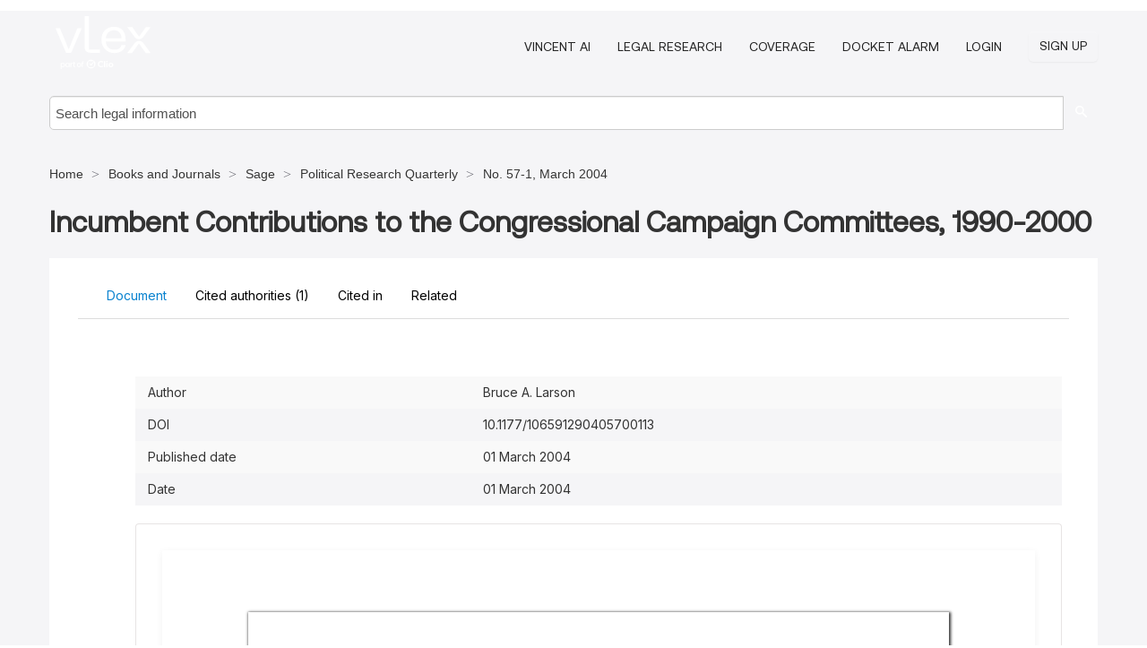

--- FILE ---
content_type: text/html; charset=utf-8
request_url: https://law-journals-books.vlex.com/vid/incumbent-contributions-to-the-874211685
body_size: 36028
content:
<!DOCTYPE html>
<html lang="en">
    <head>
        
        <link rel="preload" href="/stylesheets/font/vLex.woff" as="font" type="font/woff" crossorigin>
        
        <!-- Google Tag Manager -->
        <script>(function(w,d,s,l,i){w[l]=w[l]||[];w[l].push({'gtm.start':
        new Date().getTime(),event:'gtm.js'});var f=d.getElementsByTagName(s)[0],
        j=d.createElement(s),dl=l!='dataLayer'?'&l='+l:'';j.defer=true;j.src=
        'https://www.googletagmanager.com/gtm.js?id='+i+dl;f.parentNode.insertBefore(j,f);
        })(window,document,'script','dataLayer','GTM-PJMJX5');</script>
        <!-- End Google Tag Manager -->
        
        <link rel="icon" media="(prefers-color-scheme: light)" href="/facade-img/favicon-light.svg?t=1763021373405" />
        <link rel="icon" media="(prefers-color-scheme: dark)" href="/facade-img/favicon-dark.svg?t=1763021373405" />
        <!--[if lte IE 9]>
                <script src="/js/polyfill.js?t=1763021373405"></script>
        <![endif]-->
        <script>
            // Object.assign polyfill for IE11
            if (typeof Object.assign != 'function') {
                // Must be writable: true, enumerable: false, configurable: true
                Object.defineProperty(Object, "assign", {
                    value: function assign(target, varArgs) { // .length of function is 2
                        'use strict';
                        if (target == null) { // TypeError if undefined or null
                            throw new TypeError('Cannot convert undefined or null to object');
                        }

                        var to = Object(target);
                
                        for (var index = 1; index < arguments.length; index++) {
                            var nextSource = arguments[index];
                    
                            if (nextSource != null) { // Skip over if undefined or null
                                for (var nextKey in nextSource) {
                                    // Avoid bugs when hasOwnProperty is shadowed
                                    if (Object.prototype.hasOwnProperty.call(nextSource, nextKey)) {
                                        to[nextKey] = nextSource[nextKey];
                                    }
                                }
                            }
                        }
                        return to;
                    },
                    writable: true,
                    configurable: true
                });
            }
        </script>

        <meta http-equiv="Content-Type" content="text/html; charset=UTF-8">
        <meta charset="utf-8">


        
            <meta property="fb:app_id" content="358097329875" />
        <meta property="og:site_name" content="vLex"/>
                <meta property="og:url" content="https://law-journals-books.vlex.com/vid/incumbent-contributions-to-the-874211685"/>
        
        <meta property="og:type" content="article"/>
        
            <meta property="og:title" content="Incumbent Contributions to the Congressional Campaign Committees, 1990-2000"/>
        
            <meta property="og:image" content="http://law-journals-books.vlex.com/facade-img/meta-og.png" />
        
        
            <meta name="twitter:image" content="http://law-journals-books.vlex.com/facade-img/meta-og.png" />

        <meta content="Law" name="classification">



        <title>Incumbent Contributions to the Congressional Campaign Committees, 1990-2000 - vLex United States
        </title>

        <meta name="viewport" content="width=device-width, initial-scale=1.0">
            <meta name="description" content="Expert legal books and journals citations and scholarly analysis of Incumbent Contributions to the Congressional Campaign Committees, 1990-2000 (No. 57-1, Ma...">
            <meta content="en" http-equiv="content-language">


            <meta name="robots" content="index,follow" />
            <meta name="googlebot" content="index,follow" />
        <meta name="title" content="Incumbent Contributions to the Congressional Campaign Committees, 1990-2000 - vLex United States - vLex" />
                <link rel="canonical" href="https://law-journals-books.vlex.com/vid/incumbent-contributions-to-the-874211685"/>

        

        <script async src="https://www.googletagmanager.com/gtag/js?id=GA_MEASUREMENT_ID"></script>
        <script>
            window.dataLayer = window.dataLayer || [];
            function gtag() { dataLayer.push(arguments); }
            gtag('js', new Date());
        
            // Provide the IDs of the GA4 properties you want to track.
                gtag('config', 'G-VZEM72P2C6', { cookieDomain: 'none', name: 'US'});
        
        
        
        
            var sendNoBounceEvent = function(time) {
            setTimeout(function() {
                gtag('event', 'Over ' + time + ' seconds', {
                'event_category': 'NoBounce'
                });
            }, time * 1000);
            };
        
            sendNoBounceEvent(30);
            sendNoBounceEvent(60);
            sendNoBounceEvent(120);
            sendNoBounceEvent(180);
        
            function gaAll() {
                var args = arguments;
                gtag('get', 'conversion_linker', function(result) {
                    var trackers = result.creationData;
                    for (var i = 0; i < trackers.length; i++) {
                    var cloned_args = Array.prototype.slice.call(args, 0);
                    cloned_args[0] = trackers[i].name + "." + args[0];
                    gtag.apply(this, cloned_args);
                    }
                });
            }
        </script>
        	<link href="/stylesheets/facade-min.css?t=1763021373405" rel="stylesheet">
        

        <!--[if lt IE 9]>
            <script src="/js/html5.js?t=1763021373405"></script>
            <script src="/js/ie8.js?t=1763021373405"></script>
            <link href="/stylesheets/ie8css/css.css?t=1763021373405" rel="stylesheet">
            <link href="/stylesheets/ie8css/vlex.css?t=1763021373405" rel="stylesheet">
        <![endif]-->

        <!--[if lte IE 9]>
            <script src="/js/placeholder_ie.js?t=1763021373405"></script>
        <![endif]-->

        <!-- ClickTale Top part -->
        <script type="text/javascript">
            var WRInitTime=(new Date()).getTime();
        </script>
        <!-- ClickTale end of Top part -->
        <script type="application/ld+json">{"@context":"https://schema.org","@type":"BreadcrumbList","itemListElement":[{"@type":"ListItem","position":"1","name":"Home","item":"https://us.vlex.com"},{"@type":"ListItem","position":2,"name":"Books and Journals","item":"http://law-journals-books.vlex.com"},{"@type":"ListItem","position":3,"name":"Sage","item":"http://law-journals-books.vlex.com/compilation/sage-333907"},{"@type":"ListItem","position":4,"name":"Political Research Quarterly","item":"http://law-journals-books.vlex.com/source/33831"},{"@type":"ListItem","position":5,"name":"No. 57-1, March 2004","item":"http://law-journals-books.vlex.com/source/33831/issue_nbr/%2357-1"}]}</script>
    </head>

    <body class="page page-index vid  "  data-webapp-path='%2Fvid%2F874211685'  data-country="US" >

        <!-- Google Tag Manager (noscript) -->
        <noscript><iframe src="https://www.googletagmanager.com/ns.html?id=GTM-PJMJX5"
        height="0" width="0" style="display:none;visibility:hidden"></iframe></noscript>
        <!-- End Google Tag Manager (noscript) -->

        <div class="hide
             vid
            
            
            "
            id="page_attr" 
             data-webapp-path='%2Fvid%2F874211685' 
             data-country="US"
             content_type='4' 
            data-locale='en'>
        </div>

            <span id="webapp-path-tk" data-pb-webapp-path='null' class="hide"></span>

            <div id="navigation" class="wrapper ">
              <div class="navbar  navbar-static-top">
                <!--Header & Branding region-->
                <div class="header">
                  <div class="header-inner container">
                    <div class="row-fluid header-nav-container">
                      <div class="span3 to-home">
                        <a href="/">
                          <!--branding/logo-->
                          <span class="brand-logo" title="Home" style="display: flex; align-items: center; margin-bottom: 5px;">
                            <img src="/facade-img/vLex-logo.svg?t=1763021373405" title="vLex United States" alt="vLex United States" />
                            
                          </span>
                        </a>
                      </div>
                      <div class="span9 form-holder">
                        <div>
                          <div class="menu-toggle" onclick="$('.nav-menu').toggleClass('nav-menu--open', 500); $(this).toggleClass('open');">
                            <div class="hamburger"></div>
                          </div>
                          <ul class="nav-menu">
                              <li><a href="//vlex.com/products/vincent-ai" rel="nofollow">VINCENT AI</a></li>
                           
                              <li><a href="//vlex.com/products/legal-research" rel="nofollow">Legal Research</a></li>
            
                            
                              <li><a href="//vlex.com/jurisdictions/US" rel="nofollow">Coverage</a></li>
            
                              <li><a href="//vlex.com/products/docket-alarm" rel="nofollow">DOCKET ALARM</a></li>
                           
                           
                            <li><a href="https://login.vlex.com?next_webapp_url=%2Fvid%2F874211685" rel="nofollow">Login</a></li>
                          
                            <li>
                              <a href="/freetrial/signup/US?webapp_path=%2Fvid%2F874211685" class="btn signup" rel="nofollow">
                                Sign Up
                              </a>
                            </li>
                          </ul>
                          
            
                        </div>
                      </div>
                    </div>
                  </div>
                </div>
                <div class="head-container-searchbar">
                  <div class="form-inline search-form">
                    <form onsubmit="return validate_search(this);" method="get" action="/search" enctype="multipart/form-data" class="onsubmit-search">
                      <input class='placeholder search-input-subheader' type="text" name="q" id="searchinfo" placeholder="Search legal information" required />
                      <button type="submit" class="btn btn-header search-button-subheader"><i class="icon-Buscador"></i></button>
                    </form>
                  </div>
                </div>
              </div>
            </div>
		<vlex-design-system>
        
<div id="content" class="seoArea">
    <div class="container extended block-net">
        <div class="container">
            <div>
            </div>

            
            <ul class="breadcrumb">
            	<li>
            		<a href="/">
            			<span>
            					Home
            			</span>
            		</a>
            	</li>
            
            		<li>
            			<a href="https://law-journals-books.vlex.com/">
            				<span>Books and Journals</span>
            			</a>
            		</li>
            		<li>
            			<a href="https://law-journals-books.vlex.com/compilation/sage-333907">
            				<span>Sage</span>
            			</a>
            		</li>
            		<li>
            			<a href="https://law-journals-books.vlex.com/source/33831">
            				<span>Political Research Quarterly</span>
            			</a>
            		</li>
            		<li>
            			<a href="https://law-journals-books.vlex.com/source/33831/issue_nbr/%2357-1">
            				<span>No. 57-1, March 2004</span>
            			</a>
            		</li>
            </ul>
            <h1 style="margin-top: 24px; margin-bottom: 16px;"><strong style="font-family: 'Aeonik'; font-size: 32px;">Incumbent Contributions to the Congressional Campaign Committees, 1990-2000</strong></h1>

            <div class="row">
                <div class="nav nav-tabs-no-margin">
                    <div class="nav-tabs">
                                    <tab-item class="nav nav-item nav-link internal-tab
                                         active
                                        "
                                         id="default-tab">

                                        <span>Document</span>
                                    </tab-item>

                            <tab-item class="nav nav-item nav-link internal-tab" id="cited-authorities">
                                <span>Cited authorities <span>(1)</span></span>
                            </tab-item>
                            <tab-item class="nav nav-item nav-link internal-tab" id="cited-in">
                                <span>Cited in</span>
                            </tab-item>
                        <tab-item class="nav nav-item nav-link internal-tab" id="related">
                            <span>Related</span>
                        </tab-item>
                    </div>
                </div>

                <div id="default-tab-main-content" class="tab-content">
                    <div>
                        <div id="main-content" class="abovebox bg_white clearfix left-content-area">
                
                                <table class='table table-striped' style="font-family: 'Inter Variable';">
                                        <tr><td style="color: #333333;">Author</td><td style="color: #333333;">Bruce A. Larson</td></tr>
                                        <tr><td style="color: #333333;">DOI</td><td style="color: #333333;">10.1177/106591290405700113</td></tr>
                                        <tr><td style="color: #333333;">Published date</td><td style="color: #333333;">01 March 2004</td></tr>
                                        <tr><td style="color: #333333;">Date</td><td style="color: #333333;">01 March 2004</td></tr>
                                </table>
                
                
                
                
                            <div class="container-preview">
                                <div class="content-content clearfix preview-style ">
                                    <div class="inset-ad" style='float: right;margin-left: 2em;'>
                                            <div class="hidden-phone">
                                            </div>
                                    </div>
                
                                    <!-- we do this because if we have show_navigation_index set to true we do not
                                        show the TOC in the sidebar, so we want to keep showing it here -->
                
                                    <div>
                                        <div><div class="content"><div class="html-children"><div><div id="pdf-container" style="width: 782px">
                <style type="text/css">@media screen{}@media print{@page {margin:0;}.d{display:none;}}.pf{position:relative;background-color:white;overflow:hidden;margin:0;border:0;}.pc{position:absolute;border:0;padding:0;margin:0;top:0;left:0;width:100%;height:100%;overflow:hidden;display:block;transform-origin:0 0;-ms-transform-origin:0 0;-webkit-transform-origin:0 0;}.pc.opened{display:block;}.bf{position:absolute;border:0;margin:0;top:0;bottom:0;width:100%;height:100%;-ms-user-select:none;-moz-user-select:none;-webkit-user-select:none;user-select:none;}.bi{position:absolute;border:0;margin:0;-ms-user-select:none;-moz-user-select:none;-webkit-user-select:none;user-select:none;}@media print{.pf{margin:0;box-shadow:none;page-break-after:always;page-break-inside:avoid;}@-moz-document url-prefix(){.pf{overflow:visible;border:1px solid #fff;}.pc{overflow:visible;}}}.c{position:absolute;border:0;padding:0;margin:0;overflow:hidden;display:block;}.t{position:absolute;white-space:pre;font-size:1px;transform-origin:0 100%;-ms-transform-origin:0 100%;-webkit-transform-origin:0 100%;unicode-bidi:bidi-override;-moz-font-feature-settings:"liga" 0;}.t:after{content:'';}.t:before{content:'';display:inline-block;}.t span{position:relative;unicode-bidi:bidi-override;}._{display:inline-block;color:transparent;z-index:-1;}.pi{display:none;}.d{position:absolute;transform-origin:0 100%;-ms-transform-origin:0 100%;-webkit-transform-origin:0 100%;}.it{border:0;background-color:rgba(255,255,255,0.0);}.ir:hover{cursor:pointer;}@media screen{#outline{font-family:Georgia,Times,"Times New Roman",serif;font-size:13px;margin:2em 1em;}#outline ul{padding:0;}#outline li{list-style-type:none;margin:1em 0;}#outline li>ul{margin-left:1em;}#outline a,#outline a:visited,#outline a:hover,#outline a:active{line-height:1.2;color:#e8e8e8;text-overflow:ellipsis;white-space:nowrap;text-decoration:none;display:block;overflow:hidden;outline:0;}#outline a:hover{color:#0cf;}.pf{margin:13px auto;box-shadow:1px 1px 3px 1px #333;border-collapse:separate;}.pc.opened{-webkit-animation:fadein 100ms;animation:fadein 100ms;}}.ff0{font-family:sans-serif;visibility:hidden;}@font-face{font-family:ff1;src:url(https://icbg.s3.us-east-1.amazonaws.com/media/MMx/axc/MMxaxchEE6sHr0bu5uFKCHrZXzQ0jCA2csubWDnq2coeM%3D?X-Amz-Algorithm=AWS4-HMAC-SHA256&X-Amz-Credential=ASIA5PHC3MTPXMO4ZC5B%2F20260105%2Fus-east-1%2Fs3%2Faws4_request&X-Amz-Date=20260105T052357Z&X-Amz-Expires=3600&X-Amz-Security-Token=IQoJb3JpZ2luX2VjEHUaCXVzLWVhc3QtMSJHMEUCIQDo0Tys2lNmT3aNgmVUM2MkJd%2BECreICWqaz0fjSTMwfQIgUZ8%[base64]%2BtoEwPKjsIjmbUhssONX0%2FYFZ7sySoXOPYUog2uZuMdZZO4spe1tcD03wUNcOXzS09bNLcw2jcLjilYyh3sM%2BnQVCH%2F70afROjmzD8GbSwF189rpuEpxtn0vH6doxhPs4pk9LyhSsQmcm1JKqkwmz7gnHA1hO167OzqYkxHwXpvRJpTublI%2FECknORVGJesJ3oWCf7sg9sKBURhioRx57H%2BhlLuBY8ijjP8ADZNST97bMLi7pnm9pVoEbo%2Bq7hLlgc8UEmixoUbFiguPA67YWjDxmVbpQD4Z2TERgcJgUf%2FpVTx3YNF6QcyFAa0TojGelMfUrzwR976wn9KNo3aAIYDclM4897NsOfzgk0ZighJ79UH02ZJbfsVOCxmgBu3IpE6zmNtBWRZivZvK9WRsyuMOqFZP6tLd3HaiKj7I2lMynx4JTUyqUiasOIsNCj%2Fe76sePOQUQJoTTNpqu28KIS9VptTXfPy1cC9TOMz4nPQiWmdD07ob7G2%2F5ZJMazQgWAYKMPZx468LYGBCskNrbpCmZVKkAkGjC9TocfnKhbaFFjApc3%2BZJwwOMTk8CfPqzIl7ChOE3g7yVQ%2BxCYFx5rdXl%2FLGwFG7g9Tbko4Mr5Sho7ro%2B%2B9N5GhV4aITUpkv6bRrrKuPBMyG9QrVU%2FKNtR7X%2BYMwcy8GaFLZ4MU2MpVfzhMKGC7coGOrEB2OzZxZdKrsLIXBe0mLvAjIaBD7V%2BwZU4SelVaIPTMWvxkgknH6xs6oAwys7Z9tkcs3I%2B%2FA%2FRh0Zn05QaXOx697WMZunV13QrcngNwya2SGcaomoU1FnSqQaggmrY7zJT1q01MkKpvpc%2BfSdQvt6W1ak4QmvmAsWNqIgt%2FlMhK5%2BId8upNhYBiNNPVrYLhh6b%2F%2BYExGtuJ%2BuvuuBS7yEs7VYvtF7dIOlxCXqTuk7NRoEa&X-Amz-SignedHeaders=host&X-Amz-Signature=e5251da193e9b8a293caa685ffaad2ddaa4796e4c45633122dbdbc4b175880ec)format("woff");}.ff1{font-family:ff1;line-height:1.695312;font-style:normal;font-weight:normal;visibility:visible;}@font-face{font-family:ff2;src:url(https://icbg.s3.us-east-1.amazonaws.com/media/MMu/ULr/MMuULrxFaP1Q1YKcUP234Wbbe4iVwm0JWm22nQjy8/S%2BA%3D?X-Amz-Algorithm=AWS4-HMAC-SHA256&X-Amz-Credential=ASIA5PHC3MTPXMO4ZC5B%2F20260105%2Fus-east-1%2Fs3%2Faws4_request&X-Amz-Date=20260105T052357Z&X-Amz-Expires=3600&X-Amz-Security-Token=IQoJb3JpZ2luX2VjEHUaCXVzLWVhc3QtMSJHMEUCIQDo0Tys2lNmT3aNgmVUM2MkJd%2BECreICWqaz0fjSTMwfQIgUZ8%[base64]%2BtoEwPKjsIjmbUhssONX0%2FYFZ7sySoXOPYUog2uZuMdZZO4spe1tcD03wUNcOXzS09bNLcw2jcLjilYyh3sM%2BnQVCH%2F70afROjmzD8GbSwF189rpuEpxtn0vH6doxhPs4pk9LyhSsQmcm1JKqkwmz7gnHA1hO167OzqYkxHwXpvRJpTublI%2FECknORVGJesJ3oWCf7sg9sKBURhioRx57H%2BhlLuBY8ijjP8ADZNST97bMLi7pnm9pVoEbo%2Bq7hLlgc8UEmixoUbFiguPA67YWjDxmVbpQD4Z2TERgcJgUf%2FpVTx3YNF6QcyFAa0TojGelMfUrzwR976wn9KNo3aAIYDclM4897NsOfzgk0ZighJ79UH02ZJbfsVOCxmgBu3IpE6zmNtBWRZivZvK9WRsyuMOqFZP6tLd3HaiKj7I2lMynx4JTUyqUiasOIsNCj%2Fe76sePOQUQJoTTNpqu28KIS9VptTXfPy1cC9TOMz4nPQiWmdD07ob7G2%2F5ZJMazQgWAYKMPZx468LYGBCskNrbpCmZVKkAkGjC9TocfnKhbaFFjApc3%2BZJwwOMTk8CfPqzIl7ChOE3g7yVQ%2BxCYFx5rdXl%2FLGwFG7g9Tbko4Mr5Sho7ro%2B%2B9N5GhV4aITUpkv6bRrrKuPBMyG9QrVU%2FKNtR7X%2BYMwcy8GaFLZ4MU2MpVfzhMKGC7coGOrEB2OzZxZdKrsLIXBe0mLvAjIaBD7V%2BwZU4SelVaIPTMWvxkgknH6xs6oAwys7Z9tkcs3I%2B%2FA%2FRh0Zn05QaXOx697WMZunV13QrcngNwya2SGcaomoU1FnSqQaggmrY7zJT1q01MkKpvpc%2BfSdQvt6W1ak4QmvmAsWNqIgt%2FlMhK5%2BId8upNhYBiNNPVrYLhh6b%2F%2BYExGtuJ%2BuvuuBS7yEs7VYvtF7dIOlxCXqTuk7NRoEa&X-Amz-SignedHeaders=host&X-Amz-Signature=e271cc49d0367fc94aded3db66f4153503c5455335f9d7bbc351b027532f3989)format("woff");}.ff2{font-family:ff2;line-height:1.695312;font-style:normal;font-weight:normal;visibility:visible;}@font-face{font-family:ff3;src:url(https://icbg.s3.us-east-1.amazonaws.com/media/MM3/tPe/MM3tPenTDc9vUF2HTc9DscSy7sS8Pv09haNAR%2BpV0YCJE%3D?X-Amz-Algorithm=AWS4-HMAC-SHA256&X-Amz-Credential=ASIA5PHC3MTPXMO4ZC5B%2F20260105%2Fus-east-1%2Fs3%2Faws4_request&X-Amz-Date=20260105T052357Z&X-Amz-Expires=3600&X-Amz-Security-Token=IQoJb3JpZ2luX2VjEHUaCXVzLWVhc3QtMSJHMEUCIQDo0Tys2lNmT3aNgmVUM2MkJd%2BECreICWqaz0fjSTMwfQIgUZ8%[base64]%2BtoEwPKjsIjmbUhssONX0%2FYFZ7sySoXOPYUog2uZuMdZZO4spe1tcD03wUNcOXzS09bNLcw2jcLjilYyh3sM%2BnQVCH%2F70afROjmzD8GbSwF189rpuEpxtn0vH6doxhPs4pk9LyhSsQmcm1JKqkwmz7gnHA1hO167OzqYkxHwXpvRJpTublI%2FECknORVGJesJ3oWCf7sg9sKBURhioRx57H%2BhlLuBY8ijjP8ADZNST97bMLi7pnm9pVoEbo%2Bq7hLlgc8UEmixoUbFiguPA67YWjDxmVbpQD4Z2TERgcJgUf%2FpVTx3YNF6QcyFAa0TojGelMfUrzwR976wn9KNo3aAIYDclM4897NsOfzgk0ZighJ79UH02ZJbfsVOCxmgBu3IpE6zmNtBWRZivZvK9WRsyuMOqFZP6tLd3HaiKj7I2lMynx4JTUyqUiasOIsNCj%2Fe76sePOQUQJoTTNpqu28KIS9VptTXfPy1cC9TOMz4nPQiWmdD07ob7G2%2F5ZJMazQgWAYKMPZx468LYGBCskNrbpCmZVKkAkGjC9TocfnKhbaFFjApc3%2BZJwwOMTk8CfPqzIl7ChOE3g7yVQ%2BxCYFx5rdXl%2FLGwFG7g9Tbko4Mr5Sho7ro%2B%2B9N5GhV4aITUpkv6bRrrKuPBMyG9QrVU%2FKNtR7X%2BYMwcy8GaFLZ4MU2MpVfzhMKGC7coGOrEB2OzZxZdKrsLIXBe0mLvAjIaBD7V%2BwZU4SelVaIPTMWvxkgknH6xs6oAwys7Z9tkcs3I%2B%2FA%2FRh0Zn05QaXOx697WMZunV13QrcngNwya2SGcaomoU1FnSqQaggmrY7zJT1q01MkKpvpc%2BfSdQvt6W1ak4QmvmAsWNqIgt%2FlMhK5%2BId8upNhYBiNNPVrYLhh6b%2F%2BYExGtuJ%2BuvuuBS7yEs7VYvtF7dIOlxCXqTuk7NRoEa&X-Amz-SignedHeaders=host&X-Amz-Signature=d91fe0844bf3f73a156fcf17393aff0f5a848fccb563056164e72c25464ac884)format("woff");}.ff3{font-family:ff3;line-height:1.417969;font-style:normal;font-weight:normal;visibility:visible;}@font-face{font-family:ff4;src:url(https://icbg.s3.us-east-1.amazonaws.com/media/MM6/nae/MM6naeUljUi6gLHs8kI7O4%2BWV0QuL9/3pAnW7h8/ey/Co%3D?X-Amz-Algorithm=AWS4-HMAC-SHA256&X-Amz-Credential=ASIA5PHC3MTPXMO4ZC5B%2F20260105%2Fus-east-1%2Fs3%2Faws4_request&X-Amz-Date=20260105T052357Z&X-Amz-Expires=3600&X-Amz-Security-Token=IQoJb3JpZ2luX2VjEHUaCXVzLWVhc3QtMSJHMEUCIQDo0Tys2lNmT3aNgmVUM2MkJd%2BECreICWqaz0fjSTMwfQIgUZ8%[base64]%2BtoEwPKjsIjmbUhssONX0%2FYFZ7sySoXOPYUog2uZuMdZZO4spe1tcD03wUNcOXzS09bNLcw2jcLjilYyh3sM%2BnQVCH%2F70afROjmzD8GbSwF189rpuEpxtn0vH6doxhPs4pk9LyhSsQmcm1JKqkwmz7gnHA1hO167OzqYkxHwXpvRJpTublI%2FECknORVGJesJ3oWCf7sg9sKBURhioRx57H%2BhlLuBY8ijjP8ADZNST97bMLi7pnm9pVoEbo%2Bq7hLlgc8UEmixoUbFiguPA67YWjDxmVbpQD4Z2TERgcJgUf%2FpVTx3YNF6QcyFAa0TojGelMfUrzwR976wn9KNo3aAIYDclM4897NsOfzgk0ZighJ79UH02ZJbfsVOCxmgBu3IpE6zmNtBWRZivZvK9WRsyuMOqFZP6tLd3HaiKj7I2lMynx4JTUyqUiasOIsNCj%2Fe76sePOQUQJoTTNpqu28KIS9VptTXfPy1cC9TOMz4nPQiWmdD07ob7G2%2F5ZJMazQgWAYKMPZx468LYGBCskNrbpCmZVKkAkGjC9TocfnKhbaFFjApc3%2BZJwwOMTk8CfPqzIl7ChOE3g7yVQ%2BxCYFx5rdXl%2FLGwFG7g9Tbko4Mr5Sho7ro%2B%2B9N5GhV4aITUpkv6bRrrKuPBMyG9QrVU%2FKNtR7X%2BYMwcy8GaFLZ4MU2MpVfzhMKGC7coGOrEB2OzZxZdKrsLIXBe0mLvAjIaBD7V%2BwZU4SelVaIPTMWvxkgknH6xs6oAwys7Z9tkcs3I%2B%2FA%2FRh0Zn05QaXOx697WMZunV13QrcngNwya2SGcaomoU1FnSqQaggmrY7zJT1q01MkKpvpc%2BfSdQvt6W1ak4QmvmAsWNqIgt%2FlMhK5%2BId8upNhYBiNNPVrYLhh6b%2F%2BYExGtuJ%2BuvuuBS7yEs7VYvtF7dIOlxCXqTuk7NRoEa&X-Amz-SignedHeaders=host&X-Amz-Signature=2ae207f39a5c1a9c809b028477cd7b688b116150a309ed53bec8ceb069a00987)format("woff");}.ff4{font-family:ff4;line-height:0.320000;font-style:normal;font-weight:normal;visibility:visible;}@font-face{font-family:ff5;src:url(https://icbg.s3.us-east-1.amazonaws.com/media/MM2/Fgj/MM2FgjqwLYRxq5FJcYXVGw0ttjpft58hjZh3ZpXPMkRr4%3D?X-Amz-Algorithm=AWS4-HMAC-SHA256&X-Amz-Credential=ASIA5PHC3MTPXMO4ZC5B%2F20260105%2Fus-east-1%2Fs3%2Faws4_request&X-Amz-Date=20260105T052357Z&X-Amz-Expires=3600&X-Amz-Security-Token=IQoJb3JpZ2luX2VjEHUaCXVzLWVhc3QtMSJHMEUCIQDo0Tys2lNmT3aNgmVUM2MkJd%2BECreICWqaz0fjSTMwfQIgUZ8%[base64]%2BtoEwPKjsIjmbUhssONX0%2FYFZ7sySoXOPYUog2uZuMdZZO4spe1tcD03wUNcOXzS09bNLcw2jcLjilYyh3sM%2BnQVCH%2F70afROjmzD8GbSwF189rpuEpxtn0vH6doxhPs4pk9LyhSsQmcm1JKqkwmz7gnHA1hO167OzqYkxHwXpvRJpTublI%2FECknORVGJesJ3oWCf7sg9sKBURhioRx57H%2BhlLuBY8ijjP8ADZNST97bMLi7pnm9pVoEbo%2Bq7hLlgc8UEmixoUbFiguPA67YWjDxmVbpQD4Z2TERgcJgUf%2FpVTx3YNF6QcyFAa0TojGelMfUrzwR976wn9KNo3aAIYDclM4897NsOfzgk0ZighJ79UH02ZJbfsVOCxmgBu3IpE6zmNtBWRZivZvK9WRsyuMOqFZP6tLd3HaiKj7I2lMynx4JTUyqUiasOIsNCj%2Fe76sePOQUQJoTTNpqu28KIS9VptTXfPy1cC9TOMz4nPQiWmdD07ob7G2%2F5ZJMazQgWAYKMPZx468LYGBCskNrbpCmZVKkAkGjC9TocfnKhbaFFjApc3%2BZJwwOMTk8CfPqzIl7ChOE3g7yVQ%2BxCYFx5rdXl%2FLGwFG7g9Tbko4Mr5Sho7ro%2B%2B9N5GhV4aITUpkv6bRrrKuPBMyG9QrVU%2FKNtR7X%2BYMwcy8GaFLZ4MU2MpVfzhMKGC7coGOrEB2OzZxZdKrsLIXBe0mLvAjIaBD7V%2BwZU4SelVaIPTMWvxkgknH6xs6oAwys7Z9tkcs3I%2B%2FA%2FRh0Zn05QaXOx697WMZunV13QrcngNwya2SGcaomoU1FnSqQaggmrY7zJT1q01MkKpvpc%2BfSdQvt6W1ak4QmvmAsWNqIgt%2FlMhK5%2BId8upNhYBiNNPVrYLhh6b%2F%2BYExGtuJ%2BuvuuBS7yEs7VYvtF7dIOlxCXqTuk7NRoEa&X-Amz-SignedHeaders=host&X-Amz-Signature=276fda0d6dbb980ae5685de2500299366aa1d82906da146e092a5276f5793624)format("woff");}.ff5{font-family:ff5;line-height:0.916000;font-style:normal;font-weight:normal;visibility:visible;}.m0{transform:matrix(0.319444,0.000000,0.000000,0.319444,0,0);-ms-transform:matrix(0.319444,0.000000,0.000000,0.319444,0,0);-webkit-transform:matrix(0.319444,0.000000,0.000000,0.319444,0,0);}.v4{vertical-align:-10.560000px;}.v0{vertical-align:0.000000px;}.v3{vertical-align:7.999600px;}.v2{vertical-align:13.200000px;}.v1{vertical-align:96.000000px;}.lsa{letter-spacing:-1.794000px;}.ls3e{letter-spacing:-0.745200px;}.ls1a{letter-spacing:-0.628000px;}.ls19{letter-spacing:-0.584000px;}.ls1e{letter-spacing:-0.502400px;}.ls1b{letter-spacing:-0.420000px;}.ls3b{letter-spacing:-0.216000px;}.ls3a{letter-spacing:-0.212000px;}.ls39{letter-spacing:-0.200000px;}.ls1d{letter-spacing:-0.172800px;}.ls1f{letter-spacing:-0.169600px;}.ls3c{letter-spacing:-0.145600px;}.ls3d{letter-spacing:-0.092000px;}.ls18{letter-spacing:-0.016000px;}.lsd{letter-spacing:-0.014400px;}.lsc{letter-spacing:-0.012000px;}.ls40{letter-spacing:-0.010800px;}.ls33{letter-spacing:-0.010400px;}.ls1c{letter-spacing:-0.009600px;}.ls35{letter-spacing:-0.008320px;}.ls5{letter-spacing:-0.008000px;}.lsf{letter-spacing:-0.007600px;}.lse{letter-spacing:-0.007200px;}.ls11{letter-spacing:-0.006400px;}.ls7{letter-spacing:-0.006000px;}.lsb{letter-spacing:-0.004000px;}.ls3f{letter-spacing:-0.003600px;}.ls10{letter-spacing:-0.003200px;}.ls8{letter-spacing:-0.003000px;}.ls6{letter-spacing:0.000000px;}.ls1{letter-spacing:0.040000px;}.ls20{letter-spacing:0.080000px;}.ls41{letter-spacing:0.200000px;}.ls34{letter-spacing:0.340000px;}.ls2{letter-spacing:0.368000px;}.ls4{letter-spacing:0.480000px;}.ls3{letter-spacing:0.512000px;}.ls42{letter-spacing:0.524000px;}.ls45{letter-spacing:0.673200px;}.ls2e{letter-spacing:7.558400px;}.ls2d{letter-spacing:7.564800px;}.ls2b{letter-spacing:7.884800px;}.ls17{letter-spacing:7.929200px;}.ls29{letter-spacing:8.284000px;}.ls2a{letter-spacing:8.502000px;}.ls30{letter-spacing:8.949600px;}.ls2f{letter-spacing:8.950400px;}.ls31{letter-spacing:8.951200px;}.ls32{letter-spacing:9.106400px;}.ls38{letter-spacing:9.107200px;}.ls13{letter-spacing:9.156400px;}.ls0{letter-spacing:9.764392px;}.ls28{letter-spacing:9.838400px;}.ls9{letter-spacing:10.708000px;}.ls23{letter-spacing:10.934400px;}.ls2c{letter-spacing:10.966400px;}.ls25{letter-spacing:11.536400px;}.ls15{letter-spacing:12.064000px;}.ls26{letter-spacing:12.069200px;}.ls16{letter-spacing:16.136400px;}.ls14{letter-spacing:16.204800px;}.ls27{letter-spacing:16.414000px;}.ls21{letter-spacing:17.761200px;}.ls24{letter-spacing:19.881200px;}.ls22{letter-spacing:20.235600px;}.ls12{letter-spacing:20.738800px;}.ls37{letter-spacing:273.635000px;}.ls36{letter-spacing:367.432200px;}.ls44{letter-spacing:530.705200px;}.ls43{letter-spacing:624.548800px;}.sc_{text-shadow:none;}.sc0{text-shadow:-0.015em 0 transparent,0 0.015em transparent,0.015em 0 transparent,0 -0.015em  transparent;}@media screen and (-webkit-min-device-pixel-ratio:0){.sc_{-webkit-text-stroke:0px transparent;}.sc0{-webkit-text-stroke:0.015em transparent;text-shadow:none;}}.ws5{word-spacing:-21.428000px;}.ws0{word-spacing:-10.720000px;}.ws8{word-spacing:-10.360000px;}.ws10d{word-spacing:-10.352000px;}.ws1db{word-spacing:-9.640000px;}.wsa1{word-spacing:-9.632000px;}.ws10e{word-spacing:-9.628000px;}.ws18e{word-spacing:-9.324000px;}.ws18c{word-spacing:-9.316800px;}.ws213{word-spacing:-9.313200px;}.ws18f{word-spacing:-8.676000px;}.ws212{word-spacing:-8.672400px;}.ws1cd{word-spacing:-8.668800px;}.ws11a{word-spacing:-8.576000px;}.ws117{word-spacing:-8.288000px;}.ws114{word-spacing:-8.281600px;}.ws5b{word-spacing:-8.037000px;}.ws4{word-spacing:-8.034000px;}.ws62{word-spacing:-7.767000px;}.wsa4{word-spacing:-7.712000px;}.ws111{word-spacing:-6.266000px;}.ws6{word-spacing:-6.246000px;}.ws115{word-spacing:-5.387200px;}.ws15d{word-spacing:-1.548000px;}.wsc4{word-spacing:-1.544000px;}.wsb1{word-spacing:-1.492000px;}.ws130{word-spacing:-1.448000px;}.ws1b2{word-spacing:-1.428000px;}.wsb0{word-spacing:-1.388000px;}.wsab{word-spacing:-1.376000px;}.ws19b{word-spacing:-1.344000px;}.ws1f6{word-spacing:-1.340000px;}.ws53{word-spacing:-1.326200px;}.wsdb{word-spacing:-1.280000px;}.ws1bc{word-spacing:-1.268000px;}.wsad{word-spacing:-1.264000px;}.ws11c{word-spacing:-1.188000px;}.ws11b{word-spacing:-1.164000px;}.ws7c{word-spacing:-1.148000px;}.ws194{word-spacing:-1.112000px;}.wsde{word-spacing:-1.088000px;}.ws166{word-spacing:-1.065600px;}.ws136{word-spacing:-1.052000px;}.ws20c{word-spacing:-0.993600px;}.ws74{word-spacing:-0.992000px;}.wsc8{word-spacing:-0.988000px;}.ws132{word-spacing:-0.964000px;}.ws20b{word-spacing:-0.925200px;}.wsb3{word-spacing:-0.920000px;}.ws18{word-spacing:-0.912000px;}.ws9d{word-spacing:-0.905600px;}.ws1ab{word-spacing:-0.904000px;}.wscf{word-spacing:-0.900000px;}.ws6f{word-spacing:-0.880000px;}.wsf1{word-spacing:-0.867200px;}.ws92{word-spacing:-0.748000px;}.ws28{word-spacing:-0.740000px;}.ws100{word-spacing:-0.726400px;}.ws172{word-spacing:-0.720000px;}.ws171{word-spacing:-0.716800px;}.wsbd{word-spacing:-0.684000px;}.ws1de{word-spacing:-0.672000px;}.ws1b8{word-spacing:-0.656000px;}.wse6{word-spacing:-0.627200px;}.ws8d{word-spacing:-0.620000px;}.wsb8{word-spacing:-0.608000px;}.wsa0{word-spacing:-0.595200px;}.ws232{word-spacing:-0.583200px;}.wsce{word-spacing:-0.580000px;}.ws160{word-spacing:-0.568000px;}.ws25{word-spacing:-0.556000px;}.ws199{word-spacing:-0.552000px;}.ws233{word-spacing:-0.543600px;}.wsd3{word-spacing:-0.508000px;}.ws1e9{word-spacing:-0.504000px;}.wse1{word-spacing:-0.488000px;}.ws9e{word-spacing:-0.435200px;}.ws217{word-spacing:-0.432000px;}.ws218{word-spacing:-0.403200px;}.ws7f{word-spacing:-0.396000px;}.ws16f{word-spacing:-0.390400px;}.ws1e1{word-spacing:-0.376000px;}.ws191{word-spacing:-0.372000px;}.wsea{word-spacing:-0.348800px;}.ws15c{word-spacing:-0.336000px;}.ws10{word-spacing:-0.324000px;}.ws230{word-spacing:-0.316800px;}.ws128{word-spacing:-0.304000px;}.ws156{word-spacing:-0.296000px;}.ws161{word-spacing:-0.272000px;}.ws107{word-spacing:-0.268800px;}.wsa6{word-spacing:-0.196000px;}.wsf{word-spacing:-0.192000px;}.wsac{word-spacing:-0.148000px;}.wsdc{word-spacing:-0.116000px;}.wsdd{word-spacing:-0.112000px;}.ws1e4{word-spacing:-0.076000px;}.ws235{word-spacing:-0.061200px;}.ws48{word-spacing:-0.040000px;}.ws18a{word-spacing:-0.036000px;}.ws113{word-spacing:-0.032000px;}.ws118{word-spacing:-0.025600px;}.wsa{word-spacing:0.000000px;}.ws16b{word-spacing:0.009600px;}.ws164{word-spacing:0.035200px;}.ws1fc{word-spacing:0.043200px;}.ws6e{word-spacing:0.052000px;}.ws211{word-spacing:0.064000px;}.wsae{word-spacing:0.084000px;}.ws16c{word-spacing:0.096000px;}.wsdf{word-spacing:0.104000px;}.ws105{word-spacing:0.124800px;}.ws1e3{word-spacing:0.128000px;}.ws12a{word-spacing:0.144000px;}.wsf5{word-spacing:0.156800px;}.ws126{word-spacing:0.168000px;}.ws36{word-spacing:0.172000px;}.ws96{word-spacing:0.196000px;}.ws16e{word-spacing:0.224000px;}.ws16d{word-spacing:0.227200px;}.ws51{word-spacing:0.258400px;}.ws151{word-spacing:0.324000px;}.ws152{word-spacing:0.348000px;}.ws3e{word-spacing:0.356000px;}.wsc5{word-spacing:0.360000px;}.wsb6{word-spacing:0.384000px;}.wsd1{word-spacing:0.416000px;}.ws89{word-spacing:0.424000px;}.ws22b{word-spacing:0.446400px;}.ws22a{word-spacing:0.478800px;}.ws52{word-spacing:0.490200px;}.ws1f5{word-spacing:0.500000px;}.ws9f{word-spacing:0.531200px;}.ws196{word-spacing:0.572000px;}.ws55{word-spacing:0.573800px;}.wse8{word-spacing:0.585600px;}.ws142{word-spacing:0.588000px;}.ws177{word-spacing:0.595200px;}.wsaa{word-spacing:0.596000px;}.ws159{word-spacing:0.624000px;}.ws3f{word-spacing:0.628000px;}.wsf7{word-spacing:0.633600px;}.ws17a{word-spacing:0.672000px;}.ws179{word-spacing:0.675200px;}.wsca{word-spacing:0.680000px;}.ws24{word-spacing:0.692000px;}.ws2a{word-spacing:0.716000px;}.ws203{word-spacing:0.741600px;}.ws57{word-spacing:0.771200px;}.ws3a{word-spacing:0.784000px;}.ws1f8{word-spacing:0.788000px;}.ws1f4{word-spacing:0.792000px;}.ws202{word-spacing:0.799200px;}.ws97{word-spacing:0.804000px;}.ws21{word-spacing:0.824000px;}.ws58{word-spacing:0.825600px;}.ws9b{word-spacing:0.828800px;}.ws1ac{word-spacing:0.848000px;}.ws204{word-spacing:0.867600px;}.ws9a{word-spacing:0.880000px;}.ws200{word-spacing:0.928800px;}.ws1bd{word-spacing:0.932400px;}.ws1bf{word-spacing:0.936000px;}.wsaf{word-spacing:0.964000px;}.ws21b{word-spacing:0.968400px;}.wse3{word-spacing:0.972000px;}.ws147{word-spacing:0.984000px;}.ws56{word-spacing:0.984200px;}.ws4f{word-spacing:0.999400px;}.ws72{word-spacing:1.024000px;}.ws1ad{word-spacing:1.032000px;}.ws1b{word-spacing:1.036000px;}.ws210{word-spacing:1.040000px;}.ws20a{word-spacing:1.044000px;}.ws73{word-spacing:1.060000px;}.ws41{word-spacing:1.068000px;}.ws143{word-spacing:1.104000px;}.wsc6{word-spacing:1.108000px;}.wsb7{word-spacing:1.116000px;}.ws209{word-spacing:1.119600px;}.ws2b{word-spacing:1.148000px;}.ws84{word-spacing:1.152000px;}.ws119{word-spacing:1.184000px;}.ws146{word-spacing:1.192000px;}.ws1e2{word-spacing:1.196000px;}.wse4{word-spacing:1.200000px;}.wse9{word-spacing:1.212800px;}.ws1a5{word-spacing:1.232000px;}.ws1b6{word-spacing:1.312000px;}.ws1b7{word-spacing:1.352000px;}.wsed{word-spacing:1.353600px;}.ws8c{word-spacing:1.360000px;}.wsf8{word-spacing:1.366400px;}.ws87{word-spacing:1.420000px;}.wsbc{word-spacing:1.424000px;}.wsf4{word-spacing:1.456000px;}.ws6c{word-spacing:1.468000px;}.ws3d{word-spacing:1.480000px;}.ws77{word-spacing:1.528000px;}.ws99{word-spacing:1.548000px;}.ws16a{word-spacing:1.558400px;}.ws169{word-spacing:1.561600px;}.ws1ce{word-spacing:1.576800px;}.ws1cc{word-spacing:1.594800px;}.ws214{word-spacing:1.598400px;}.ws122{word-spacing:1.600000px;}.ws1c4{word-spacing:1.609600px;}.wsbb{word-spacing:1.636000px;}.ws1ec{word-spacing:1.640000px;}.ws21d{word-spacing:1.656000px;}.ws10a{word-spacing:1.696000px;}.ws1c3{word-spacing:1.702400px;}.wsba{word-spacing:1.720000px;}.ws1c0{word-spacing:1.721600px;}.ws148{word-spacing:1.724000px;}.ws175{word-spacing:1.734400px;}.ws21e{word-spacing:1.774800px;}.ws1ff{word-spacing:1.814400px;}.ws1b3{word-spacing:1.860000px;}.ws1ef{word-spacing:1.888000px;}.ws75{word-spacing:1.900000px;}.wsec{word-spacing:1.907200px;}.ws4e{word-spacing:1.929600px;}.ws1a6{word-spacing:1.932000px;}.ws221{word-spacing:1.951200px;}.ws205{word-spacing:1.958400px;}.ws1ba{word-spacing:1.972000px;}.wsf3{word-spacing:1.977600px;}.wsd2{word-spacing:2.032000px;}.ws1a0{word-spacing:2.048000px;}.ws4a{word-spacing:2.052000px;}.ws149{word-spacing:2.076000px;}.ws14a{word-spacing:2.080000px;}.ws140{word-spacing:2.100000px;}.ws2c{word-spacing:2.108000px;}.ws225{word-spacing:2.124000px;}.ws8a{word-spacing:2.136000px;}.ws17b{word-spacing:2.138000px;}.ws176{word-spacing:2.192000px;}.ws102{word-spacing:2.252800px;}.wscc{word-spacing:2.280000px;}.wsfb{word-spacing:2.352000px;}.ws22{word-spacing:2.364000px;}.ws19a{word-spacing:2.372000px;}.ws34{word-spacing:2.416000px;}.ws154{word-spacing:2.448000px;}.ws134{word-spacing:2.456000px;}.ws13f{word-spacing:2.464000px;}.ws7e{word-spacing:2.472000px;}.ws222{word-spacing:2.487600px;}.wsb2{word-spacing:2.508000px;}.wsfd{word-spacing:2.537600px;}.ws219{word-spacing:2.541600px;}.wsa8{word-spacing:2.544000px;}.ws173{word-spacing:2.556800px;}.wsa5{word-spacing:2.563200px;}.ws8b{word-spacing:2.564000px;}.ws1a4{word-spacing:2.568000px;}.wse7{word-spacing:2.662400px;}.ws231{word-spacing:2.678400px;}.ws26{word-spacing:2.688000px;}.ws170{word-spacing:2.691200px;}.ws88{word-spacing:2.700000px;}.ws125{word-spacing:2.760000px;}.ws124{word-spacing:2.772000px;}.ws112{word-spacing:2.812000px;}.ws141{word-spacing:2.836000px;}.ws206{word-spacing:2.840400px;}.ws50{word-spacing:2.850000px;}.ws165{word-spacing:2.880000px;}.ws1c6{word-spacing:2.918400px;}.ws178{word-spacing:2.921600px;}.ws91{word-spacing:2.940000px;}.ws1f{word-spacing:2.956000px;}.ws1b9{word-spacing:2.964000px;}.ws167{word-spacing:2.988800px;}.ws103{word-spacing:3.001600px;}.ws201{word-spacing:3.009600px;}.wsc1{word-spacing:3.020000px;}.ws12f{word-spacing:3.036000px;}.wsc{word-spacing:3.052000px;}.ws223{word-spacing:3.056400px;}.ws1e6{word-spacing:3.080000px;}.wsd{word-spacing:3.108000px;}.ws49{word-spacing:3.124000px;}.ws1c8{word-spacing:3.132800px;}.ws162{word-spacing:3.142400px;}.wse5{word-spacing:3.160000px;}.wsf6{word-spacing:3.200000px;}.ws15a{word-spacing:3.204000px;}.ws1c2{word-spacing:3.222400px;}.ws197{word-spacing:3.232000px;}.ws220{word-spacing:3.236400px;}.wsee{word-spacing:3.241600px;}.ws1c5{word-spacing:3.254400px;}.ws215{word-spacing:3.261600px;}.ws2f{word-spacing:3.276000px;}.ws226{word-spacing:3.283200px;}.ws95{word-spacing:3.316000px;}.wsda{word-spacing:3.324000px;}.ws153{word-spacing:3.348000px;}.wsef{word-spacing:3.366400px;}.wse{word-spacing:3.396000px;}.ws131{word-spacing:3.416000px;}.ws1a{word-spacing:3.424000px;}.ws144{word-spacing:3.448000px;}.ws15b{word-spacing:3.452000px;}.ws1c1{word-spacing:3.468800px;}.ws21f{word-spacing:3.477600px;}.ws3b{word-spacing:3.500000px;}.ws216{word-spacing:3.502800px;}.ws163{word-spacing:3.507200px;}.ws123{word-spacing:3.540000px;}.ws8f{word-spacing:3.548000px;}.ws1c{word-spacing:3.568000px;}.wsc9{word-spacing:3.600000px;}.ws1d0{word-spacing:3.612000px;}.ws7{word-spacing:3.618200px;}.ws60{word-spacing:3.620200px;}.ws66{word-spacing:3.621000px;}.ws1cf{word-spacing:3.621400px;}.ws17d{word-spacing:3.621800px;}.ws182{word-spacing:3.622400px;}.ws17f{word-spacing:3.622600px;}.ws1d2{word-spacing:3.622800px;}.wsa2{word-spacing:3.623000px;}.ws67{word-spacing:3.624000px;}.ws17c{word-spacing:3.624200px;}.ws65{word-spacing:3.624400px;}.ws1d1{word-spacing:3.624600px;}.ws61{word-spacing:3.624800px;}.ws68{word-spacing:3.625000px;}.ws17e{word-spacing:3.626200px;}.ws180{word-spacing:3.626600px;}.ws9{word-spacing:3.628600px;}.ws63{word-spacing:3.629200px;}.ws69{word-spacing:3.630200px;}.ws181{word-spacing:3.630600px;}.ws64{word-spacing:3.632600px;}.ws13a{word-spacing:3.648000px;}.ws7d{word-spacing:3.652000px;}.ws1f0{word-spacing:3.680000px;}.ws1fe{word-spacing:3.697200px;}.ws12b{word-spacing:3.724000px;}.ws5a{word-spacing:3.743000px;}.ws3{word-spacing:3.747200px;}.ws5e{word-spacing:3.748200px;}.ws2{word-spacing:3.750000px;}.ws1{word-spacing:3.750400px;}.ws5d{word-spacing:3.753000px;}.ws59{word-spacing:3.754400px;}.ws5c{word-spacing:3.756000px;}.ws78{word-spacing:3.784000px;}.ws12e{word-spacing:3.804000px;}.wsfe{word-spacing:3.811200px;}.ws13e{word-spacing:3.812000px;}.ws108{word-spacing:3.817600px;}.ws4c{word-spacing:3.880000px;}.ws14f{word-spacing:3.900000px;}.ws9c{word-spacing:3.900800px;}.ws71{word-spacing:3.944000px;}.ws94{word-spacing:3.948000px;}.ws1ee{word-spacing:3.996000px;}.wsd4{word-spacing:4.012000px;}.wsf0{word-spacing:4.054400px;}.ws109{word-spacing:4.112000px;}.ws168{word-spacing:4.134400px;}.ws40{word-spacing:4.136000px;}.ws1f3{word-spacing:4.160000px;}.ws1fa{word-spacing:4.192000px;}.ws33{word-spacing:4.232000px;}.ws20{word-spacing:4.340000px;}.wsd9{word-spacing:4.348000px;}.ws11d{word-spacing:4.364000px;}.ws21c{word-spacing:4.366800px;}.ws234{word-spacing:4.377600px;}.wscd{word-spacing:4.396000px;}.ws85{word-spacing:4.404000px;}.ws10f{word-spacing:4.419600px;}.ws11{word-spacing:4.436000px;}.ws80{word-spacing:4.444000px;}.ws20d{word-spacing:4.453200px;}.ws17{word-spacing:4.460000px;}.ws1f1{word-spacing:4.536000px;}.ws1aa{word-spacing:4.540000px;}.ws98{word-spacing:4.556000px;}.ws54{word-spacing:4.556200px;}.ws193{word-spacing:4.612000px;}.ws19c{word-spacing:4.616000px;}.ws110{word-spacing:4.620800px;}.ws121{word-spacing:4.652000px;}.ws1c9{word-spacing:4.656000px;}.wse2{word-spacing:4.668000px;}.ws127{word-spacing:4.712000px;}.ws1d{word-spacing:4.796000px;}.ws29{word-spacing:4.804000px;}.ws4b{word-spacing:4.896000px;}.ws47{word-spacing:4.928000px;}.ws8e{word-spacing:4.940000px;}.ws104{word-spacing:4.963200px;}.wsd0{word-spacing:4.972000px;}.ws1b1{word-spacing:5.088000px;}.wsf2{word-spacing:5.107200px;}.ws90{word-spacing:5.320000px;}.ws2e{word-spacing:5.348000px;}.ws79{word-spacing:5.384000px;}.ws2d{word-spacing:5.424000px;}.ws82{word-spacing:5.432000px;}.ws10c{word-spacing:5.484800px;}.ws1a3{word-spacing:5.488000px;}.ws137{word-spacing:5.520000px;}.wsb4{word-spacing:5.532000px;}.ws23{word-spacing:5.564000px;}.ws42{word-spacing:5.588000px;}.ws27{word-spacing:5.592000px;}.ws22e{word-spacing:5.680800px;}.wsb9{word-spacing:5.708000px;}.ws229{word-spacing:5.720400px;}.wsd6{word-spacing:5.792000px;}.ws1ea{word-spacing:5.848000px;}.ws133{word-spacing:5.872000px;}.ws1a2{word-spacing:5.892000px;}.wsb5{word-spacing:5.896000px;}.ws1a7{word-spacing:6.012000px;}.ws22d{word-spacing:6.058800px;}.ws106{word-spacing:6.067200px;}.ws22f{word-spacing:6.102000px;}.wsd8{word-spacing:6.152000px;}.ws6d{word-spacing:6.176000px;}.ws1bb{word-spacing:6.252000px;}.wsd7{word-spacing:6.280000px;}.ws101{word-spacing:6.393600px;}.wsb{word-spacing:6.436000px;}.ws1fd{word-spacing:6.451200px;}.ws22c{word-spacing:6.508800px;}.ws3c{word-spacing:6.572000px;}.ws30{word-spacing:6.596000px;}.ws13b{word-spacing:6.612000px;}.ws224{word-spacing:6.649200px;}.ws39{word-spacing:6.656000px;}.wsc7{word-spacing:6.672000px;}.ws46{word-spacing:6.736000px;}.ws1af{word-spacing:6.784000px;}.ws32{word-spacing:6.900000px;}.ws1ed{word-spacing:6.932000px;}.wsfa{word-spacing:6.950400px;}.ws1b0{word-spacing:7.032000px;}.ws1f2{word-spacing:7.052000px;}.ws198{word-spacing:7.232000px;}.ws138{word-spacing:7.416000px;}.wsfc{word-spacing:7.446400px;}.ws15e{word-spacing:7.456000px;}.ws195{word-spacing:7.576000px;}.ws12c{word-spacing:7.628000px;}.ws83{word-spacing:7.672000px;}.ws192{word-spacing:7.708000px;}.ws7b{word-spacing:7.820000px;}.wsc3{word-spacing:7.836000px;}.ws43{word-spacing:7.896000px;}.ws11e{word-spacing:7.920000px;}.ws1c7{word-spacing:7.929600px;}.ws174{word-spacing:7.974400px;}.wse0{word-spacing:8.072000px;}.ws1e{word-spacing:8.088000px;}.ws150{word-spacing:8.116000px;}.ws1e0{word-spacing:8.124000px;}.ws13{word-spacing:8.140000px;}.ws7a{word-spacing:8.196000px;}.ws1cb{word-spacing:8.204800px;}.ws15f{word-spacing:8.228000px;}.ws1f7{word-spacing:8.268000px;}.ws19{word-spacing:8.280000px;}.wscb{word-spacing:8.356000px;}.ws1a9{word-spacing:8.380000px;}.ws93{word-spacing:8.392000px;}.wsd5{word-spacing:8.468000px;}.ws11f{word-spacing:8.508000px;}.ws1a8{word-spacing:8.608000px;}.ws1e5{word-spacing:8.684000px;}.ws19d{word-spacing:8.688000px;}.wsf9{word-spacing:8.777600px;}.ws1ca{word-spacing:8.812800px;}.ws135{word-spacing:8.884000px;}.ws14e{word-spacing:8.972000px;}.ws31{word-spacing:9.072000px;}.ws228{word-spacing:9.079200px;}.ws19e{word-spacing:9.124000px;}.ws86{word-spacing:9.232000px;}.wsff{word-spacing:9.360000px;}.ws1a1{word-spacing:9.424000px;}.ws76{word-spacing:9.428000px;}.ws1eb{word-spacing:9.460000px;}.ws1df{word-spacing:9.524000px;}.ws145{word-spacing:9.536000px;}.wsa9{word-spacing:9.584000px;}.ws21a{word-spacing:9.622800px;}.ws10b{word-spacing:9.638400px;}.wsa7{word-spacing:9.676000px;}.wsbe{word-spacing:9.704000px;}.ws45{word-spacing:9.832000px;}.ws13c{word-spacing:9.892000px;}.ws129{word-spacing:9.928000px;}.wseb{word-spacing:10.128000px;}.ws1dd{word-spacing:10.164000px;}.ws14b{word-spacing:10.216000px;}.ws70{word-spacing:10.244000px;}.ws19f{word-spacing:10.440000px;}.ws120{word-spacing:10.740000px;}.ws1fb{word-spacing:10.836000px;}.ws38{word-spacing:10.856000px;}.ws14{word-spacing:10.976000px;}.ws15{word-spacing:11.008000px;}.ws116{word-spacing:11.047360px;}.ws1ae{word-spacing:11.304000px;}.ws208{word-spacing:11.638800px;}.ws4d{word-spacing:11.864000px;}.ws155{word-spacing:12.032000px;}.ws1f9{word-spacing:12.272000px;}.ws1b4{word-spacing:12.312000px;}.ws14c{word-spacing:12.336000px;}.ws207{word-spacing:12.499200px;}.wsc2{word-spacing:12.588000px;}.ws1e8{word-spacing:12.644000px;}.ws81{word-spacing:13.020000px;}.ws227{word-spacing:13.294800px;}.ws20e{word-spacing:13.417200px;}.ws158{word-spacing:13.424000px;}.ws13d{word-spacing:13.480000px;}.ws37{word-spacing:13.792000px;}.wsbf{word-spacing:14.068000px;}.ws157{word-spacing:14.236000px;}.ws139{word-spacing:14.808000px;}.ws35{word-spacing:15.008000px;}.ws44{word-spacing:15.040000px;}.wsc0{word-spacing:15.108000px;}.ws16{word-spacing:15.152000px;}.ws14d{word-spacing:15.180000px;}.ws1e7{word-spacing:15.204000px;}.ws1b5{word-spacing:15.404000px;}.ws12d{word-spacing:15.440000px;}.ws12{word-spacing:15.480000px;}.ws6b{word-spacing:20.104000px;}.ws186{word-spacing:21.355200px;}.ws189{word-spacing:26.654400px;}.ws1d6{word-spacing:35.728000px;}.ws187{word-spacing:39.355200px;}.ws6a{word-spacing:47.728000px;}.ws184{word-spacing:55.126800px;}.ws1d7{word-spacing:67.728000px;}.ws1d8{word-spacing:69.616000px;}.ws1d4{word-spacing:73.640000px;}.ws188{word-spacing:75.355200px;}.ws185{word-spacing:95.691600px;}.ws1d5{word-spacing:138.332000px;}.ws183{word-spacing:154.648800px;}.ws18b{word-spacing:175.989600px;}.ws190{word-spacing:222.667200px;}.ws18d{word-spacing:232.027200px;}.ws1d3{word-spacing:235.832000px;}.ws1be{word-spacing:241.002000px;}.ws1d9{word-spacing:259.544000px;}.ws1dc{word-spacing:311.408000px;}.ws1da{word-spacing:321.808000px;}.ws20f{word-spacing:494.448000px;}.wsa3{word-spacing:850.912400px;}.ws5f{word-spacing:1447.980000px;}._0{margin-left:-8.384000px;}._b{width:16.404000px;}._10{width:23.496000px;}._15{width:32.673600px;}._12{width:42.128000px;}._19{width:47.836000px;}._a{width:52.892000px;}._21{width:60.204000px;}._16{width:65.995600px;}._11{width:73.468000px;}._8{width:81.780000px;}._3{width:91.912000px;}._5{width:97.844000px;}._7{width:106.004000px;}._26{width:111.396000px;}._2{width:116.900000px;}._c{width:123.976000px;}._20{width:130.080000px;}._4{width:135.960000px;}._e{width:144.728000px;}._d{width:152.736000px;}._f{width:160.148000px;}._9{width:169.056000px;}._6{width:177.776000px;}._13{width:183.301200px;}._1b{width:194.650400px;}._1a{width:203.977600px;}._18{width:216.046800px;}._1f{width:229.892000px;}._1d{width:241.340400px;}._17{width:250.041600px;}._14{width:261.309600px;}._22{width:268.404000px;}._1c{width:287.557200px;}._23{width:301.296000px;}._25{width:316.872000px;}._29{width:328.668000px;}._2c{width:335.644000px;}._27{width:351.940000px;}._24{width:367.156000px;}._1e{width:390.002400px;}._2a{width:402.284000px;}._28{width:420.056000px;}._2b{width:546.176000px;}._2d{width:660.004000px;}._1{width:784.236000px;}.fc0{color:rgb(35,31,32);}.fs8{font-size:20.800000px;}.fsa{font-size:23.400000px;}.fs6{font-size:26.000000px;}.fs2{font-size:30.000000px;}.fs5{font-size:32.000000px;}.fs9{font-size:36.000000px;}.fs4{font-size:38.000000px;}.fs1{font-size:40.000000px;}.fs7{font-size:56.000000px;}.fs3{font-size:72.000000px;}.fs0{font-size:191.092000px;}.y1{bottom:0.076667px;}.y0{bottom:30.666667px;}.y4c{bottom:35.639394px;}.y96{bottom:51.750000px;}.y59{bottom:61.333333px;}.y107{bottom:65.189794px;}.y157{bottom:65.193117px;}.ydb{bottom:65.194650px;}.y58{bottom:65.204617px;}.y95{bottom:65.204872px;}.ycc{bottom:65.621811px;}.y4b{bottom:66.305422px;}.y79{bottom:66.306061px;}.y11b{bottom:67.647856px;}.y106{bottom:77.967572px;}.y156{bottom:77.970894px;}.yda{bottom:77.972428px;}.y94{bottom:77.982650px;}.ycb{bottom:78.399589px;}.y16b{bottom:79.088694px;}.y11a{bottom:80.425506px;}.y4a{bottom:81.638756px;}.y78{bottom:81.639394px;}.y14f{bottom:90.745350px;}.y155{bottom:90.748672px;}.yd9{bottom:90.750206px;}.y93{bottom:90.760428px;}.y16a{bottom:93.143994px;}.y105{bottom:94.118556px;}.yca{bottom:94.550700px;}.y119{bottom:96.576744px;}.y49{bottom:96.972089px;}.y77{bottom:96.972728px;}.y104{bottom:103.523128px;}.y154{bottom:103.526450px;}.yd8{bottom:103.527983px;}.y92{bottom:103.538206px;}.yc9{bottom:103.955144px;}.y118{bottom:105.981061px;}.y14e{bottom:106.896333px;}.y169{bottom:107.199294px;}.y23{bottom:108.935922px;}.y48{bottom:112.305422px;}.y76{bottom:112.306061px;}.y103{bottom:116.300906px;}.y153{bottom:116.304228px;}.yd7{bottom:116.305761px;}.y91{bottom:116.315983px;}.yc8{bottom:116.732922px;}.y117{bottom:118.758839px;}.y168{bottom:121.254594px;}.y22{bottom:124.269256px;}.y47{bottom:127.638756px;}.y75{bottom:127.639394px;}.y102{bottom:129.078683px;}.y152{bottom:129.082006px;}.yd6{bottom:129.083539px;}.yc7{bottom:129.510700px;}.y116{bottom:131.536617px;}.y90{bottom:132.467094px;}.y167{bottom:135.309894px;}.y21{bottom:139.602589px;}.y151{bottom:141.859783px;}.yd5{bottom:141.861317px;}.yc6{bottom:142.288478px;}.y46{bottom:142.972089px;}.y74{bottom:142.972728px;}.y115{bottom:144.314394px;}.y101{bottom:145.229794px;}.y166{bottom:149.365194px;}.y135{bottom:149.601072px;}.yd4{bottom:154.639094px;}.y20{bottom:154.935922px;}.yc5{bottom:155.066256px;}.y114{bottom:157.092172px;}.y150{bottom:158.010894px;}.y45{bottom:158.305422px;}.y73{bottom:158.306061px;}.y165{bottom:163.420494px;}.y134{bottom:164.934406px;}.y113{bottom:169.869950px;}.yd3{bottom:170.790206px;}.yc4{bottom:171.217367px;}.y44{bottom:173.638756px;}.y70{bottom:173.639394px;}.y164{bottom:177.475794px;}.yd2{bottom:180.194650px;}.y133{bottom:180.267739px;}.yc3{bottom:180.621683px;}.y112{bottom:182.647728px;}.y1f{bottom:185.602589px;}.y43{bottom:188.972089px;}.y6f{bottom:188.972728px;}.y163{bottom:191.531094px;}.yd1{bottom:192.972428px;}.yc2{bottom:193.399461px;}.y111{bottom:195.425506px;}.y132{bottom:195.601072px;}.y1e{bottom:200.935922px;}.y42{bottom:204.305422px;}.y6e{bottom:204.306061px;}.y162{bottom:205.586394px;}.yc1{bottom:206.177239px;}.yd0{bottom:209.123539px;}.y131{bottom:210.934406px;}.y110{bottom:211.576744px;}.ycf{bottom:218.527983px;}.yc0{bottom:218.955017px;}.y41{bottom:219.638756px;}.y6d{bottom:219.639394px;}.y161{bottom:219.641694px;}.y10f{bottom:220.981189px;}.y130{bottom:226.267739px;}.yce{bottom:231.305761px;}.y1d{bottom:231.602589px;}.ybf{bottom:231.732794px;}.y160{bottom:233.696994px;}.y10e{bottom:233.758967px;}.y40{bottom:234.972089px;}.y6c{bottom:234.972728px;}.y12f{bottom:241.601072px;}.ycd{bottom:244.083539px;}.ybe{bottom:244.510572px;}.y10d{bottom:246.536744px;}.y1c{bottom:246.935922px;}.y15f{bottom:247.752294px;}.y3f{bottom:250.305422px;}.y6b{bottom:250.306061px;}.y12e{bottom:256.934406px;}.ybd{bottom:257.288350px;}.y10c{bottom:259.314522px;}.y15e{bottom:261.807594px;}.y1b{bottom:262.269256px;}.y3e{bottom:265.638756px;}.y6a{bottom:265.639394px;}.ybc{bottom:270.066128px;}.y10b{bottom:272.092300px;}.y12d{bottom:272.267739px;}.y15d{bottom:275.862894px;}.y1a{bottom:277.602589px;}.y3d{bottom:280.972089px;}.y69{bottom:280.972728px;}.ybb{bottom:282.843906px;}.y10a{bottom:284.870078px;}.y12c{bottom:287.601072px;}.y15c{bottom:289.918194px;}.y19{bottom:292.935922px;}.yba{bottom:295.621683px;}.y3c{bottom:296.305422px;}.y68{bottom:296.306061px;}.y109{bottom:297.647856px;}.y12b{bottom:302.934406px;}.y15b{bottom:303.973494px;}.y18{bottom:308.269256px;}.yb9{bottom:308.399461px;}.y3b{bottom:311.638756px;}.y67{bottom:311.639394px;}.y108{bottom:313.798967px;}.y15a{bottom:318.028794px;}.y12a{bottom:318.267739px;}.yb8{bottom:321.177239px;}.y17{bottom:323.602589px;}.y3a{bottom:326.972089px;}.y66{bottom:326.972728px;}.y159{bottom:332.084094px;}.y129{bottom:333.601072px;}.yb7{bottom:333.955017px;}.y16{bottom:338.935922px;}.y39{bottom:342.305422px;}.y65{bottom:342.306061px;}.y158{bottom:346.139394px;}.yb6{bottom:346.732794px;}.y128{bottom:348.934406px;}.y15{bottom:354.269256px;}.y38{bottom:357.638756px;}.y72{bottom:357.639394px;}.yb5{bottom:359.510572px;}.y127{bottom:364.267739px;}.y100{bottom:366.645556px;}.y14{bottom:369.602589px;}.yb4{bottom:372.288478px;}.y37{bottom:372.972089px;}.y64{bottom:372.972728px;}.y126{bottom:379.601072px;}.yff{bottom:381.978889px;}.y13{bottom:384.935922px;}.yb3{bottom:385.066256px;}.y36{bottom:388.305422px;}.y63{bottom:388.306061px;}.y125{bottom:394.934406px;}.yfe{bottom:397.312222px;}.yb2{bottom:397.844033px;}.y12{bottom:400.269256px;}.y35{bottom:403.638756px;}.y71{bottom:403.639394px;}.y124{bottom:410.267739px;}.yb1{bottom:410.621811px;}.yfd{bottom:412.645556px;}.y11{bottom:415.602589px;}.y34{bottom:418.972089px;}.y62{bottom:418.972728px;}.y123{bottom:425.601072px;}.yb0{bottom:426.772922px;}.yfc{bottom:427.978889px;}.y10{bottom:430.935922px;}.y33{bottom:434.305422px;}.y61{bottom:434.306061px;}.y122{bottom:440.934406px;}.yfb{bottom:443.312222px;}.yf{bottom:446.269256px;}.y32{bottom:449.638756px;}.y60{bottom:449.639394px;}.y121{bottom:456.267739px;}.yfa{bottom:458.645556px;}.ye{bottom:461.602589px;}.y31{bottom:464.972089px;}.y5f{bottom:464.972728px;}.y120{bottom:471.601072px;}.yf9{bottom:473.978889px;}.yd{bottom:476.935922px;}.y30{bottom:480.305422px;}.y5e{bottom:480.306061px;}.y11f{bottom:486.934406px;}.yf8{bottom:489.312222px;}.yc{bottom:492.269256px;}.y2f{bottom:495.638756px;}.y5d{bottom:495.639394px;}.y11e{bottom:502.267739px;}.yf7{bottom:504.645556px;}.yb{bottom:507.602589px;}.y2e{bottom:510.972089px;}.y5c{bottom:510.972728px;}.y11d{bottom:517.601072px;}.yf6{bottom:519.978889px;}.ya{bottom:522.935922px;}.y2d{bottom:526.305422px;}.y5b{bottom:526.306061px;}.y11c{bottom:532.934406px;}.yf5{bottom:535.312222px;}.y9{bottom:538.269256px;}.y2c{bottom:541.638756px;}.y5a{bottom:541.639394px;}.yf4{bottom:550.645556px;}.y8{bottom:553.602589px;}.y2b{bottom:556.972089px;}.yad{bottom:556.972728px;}.yf3{bottom:565.978889px;}.y7{bottom:568.935922px;}.y2a{bottom:572.305422px;}.yac{bottom:572.306061px;}.y182{bottom:578.833333px;}.y14d{bottom:580.366667px;}.yf2{bottom:581.312222px;}.y6{bottom:584.269256px;}.y29{bottom:587.638756px;}.yab{bottom:587.639394px;}.y19b{bottom:588.546361px;}.y8f{bottom:588.837439px;}.y181{bottom:588.979144px;}.y1ad{bottom:591.095911px;}.y14c{bottom:593.144444px;}.yf1{bottom:596.645556px;}.y5{bottom:599.602589px;}.y180{bottom:601.756922px;}.y19a{bottom:602.601661px;}.y28{bottom:602.972089px;}.yaa{bottom:602.972728px;}.y8e{bottom:604.988550px;}.yf0{bottom:611.978889px;}.y14b{bottom:613.588889px;}.y4{bottom:614.935922px;}.y199{bottom:616.656961px;}.y27{bottom:618.305422px;}.ya9{bottom:618.306061px;}.y8d{bottom:622.059661px;}.y17f{bottom:622.201367px;}.yef{bottom:627.312222px;}.y14a{bottom:627.644700px;}.y2{bottom:630.269256px;}.y198{bottom:630.712261px;}.y26{bottom:633.638756px;}.ya8{bottom:633.639394px;}.y8c{bottom:637.392994px;}.y17e{bottom:637.534700px;}.y149{bottom:641.700511px;}.yee{bottom:642.645556px;}.y197{bottom:644.767561px;}.y3{bottom:645.602589px;}.y25{bottom:648.972089px;}.ya7{bottom:648.972728px;}.y8b{bottom:652.726328px;}.y17d{bottom:652.868033px;}.y148{bottom:655.755811px;}.yed{bottom:657.978889px;}.y196{bottom:658.822861px;}.y24{bottom:664.305422px;}.ya6{bottom:664.306061px;}.y8a{bottom:668.059661px;}.y17c{bottom:668.201367px;}.y147{bottom:669.810856px;}.y195{bottom:672.878161px;}.yec{bottom:673.312222px;}.ya5{bottom:679.639394px;}.y89{bottom:683.392994px;}.y17b{bottom:683.534700px;}.y194{bottom:686.933461px;}.yeb{bottom:688.645556px;}.y146{bottom:690.255556px;}.ya4{bottom:694.972728px;}.y88{bottom:698.726328px;}.y193{bottom:700.988761px;}.y1ac{bottom:700.994511px;}.yea{bottom:703.978889px;}.y145{bottom:704.313156px;}.y17a{bottom:705.256922px;}.ya3{bottom:710.306061px;}.y87{bottom:714.059661px;}.y192{bottom:715.044061px;}.y1ab{bottom:715.049811px;}.y144{bottom:718.368456px;}.y57{bottom:718.434325px;}.ye9{bottom:719.312222px;}.y179{bottom:720.590256px;}.yaf{bottom:725.639394px;}.y191{bottom:729.099361px;}.y1aa{bottom:729.105111px;}.y143{bottom:732.423756px;}.y56{bottom:732.489944px;}.ye8{bottom:734.645556px;}.y178{bottom:735.923589px;}.y86{bottom:739.615217px;}.ya2{bottom:740.972728px;}.y190{bottom:743.154661px;}.y1a9{bottom:743.160411px;}.y142{bottom:746.479056px;}.y55{bottom:746.545564px;}.ye7{bottom:749.978889px;}.y177{bottom:751.256922px;}.y85{bottom:754.948550px;}.yae{bottom:756.306061px;}.y18f{bottom:757.209961px;}.y1a8{bottom:757.215711px;}.y141{bottom:760.534356px;}.y54{bottom:760.601183px;}.ye6{bottom:765.312222px;}.y176{bottom:766.590256px;}.y84{bottom:770.281883px;}.y18e{bottom:771.265261px;}.y1a7{bottom:771.271011px;}.ya1{bottom:771.639394px;}.y140{bottom:774.589656px;}.y53{bottom:774.656803px;}.ye5{bottom:780.645556px;}.y175{bottom:781.923589px;}.y18d{bottom:785.320561px;}.y1a6{bottom:785.326311px;}.y83{bottom:785.615217px;}.ya0{bottom:786.972728px;}.y13f{bottom:788.644956px;}.y52{bottom:788.712422px;}.ye4{bottom:795.978889px;}.y174{bottom:797.256922px;}.y18c{bottom:799.375861px;}.y1a5{bottom:799.381611px;}.y82{bottom:800.948550px;}.y9f{bottom:802.306061px;}.y13e{bottom:802.700256px;}.y51{bottom:802.768042px;}.ye3{bottom:811.312222px;}.y173{bottom:812.590256px;}.y18b{bottom:813.431161px;}.y1a4{bottom:813.436911px;}.y81{bottom:816.281883px;}.y13d{bottom:816.755556px;}.y50{bottom:816.823661px;}.y9e{bottom:817.639394px;}.ye2{bottom:826.645556px;}.y18a{bottom:827.486461px;}.y1a3{bottom:827.492211px;}.y172{bottom:827.923589px;}.y13c{bottom:830.810856px;}.y80{bottom:831.615217px;}.y9d{bottom:832.972728px;}.y189{bottom:841.541761px;}.y1a2{bottom:841.547511px;}.ye1{bottom:841.978889px;}.y9c{bottom:848.306061px;}.y171{bottom:849.645811px;}.y13b{bottom:851.255556px;}.y4f{bottom:851.323661px;}.y7f{bottom:853.337439px;}.y188{bottom:855.597061px;}.y1a1{bottom:855.602811px;}.ye0{bottom:857.312222px;}.y9b{bottom:863.639394px;}.y170{bottom:864.979144px;}.y13a{bottom:865.311622px;}.y7e{bottom:868.670772px;}.y187{bottom:869.652361px;}.y1a0{bottom:869.658111px;}.y16f{bottom:870.090256px;}.y139{bottom:870.422222px;}.ydf{bottom:872.645556px;}.y9a{bottom:878.972728px;}.y186{bottom:883.707661px;}.y19f{bottom:883.713411px;}.y7d{bottom:884.004106px;}.y4e{bottom:887.102206px;}.yde{bottom:887.978889px;}.y138{bottom:890.866667px;}.y16e{bottom:891.812478px;}.y99{bottom:894.306061px;}.y185{bottom:897.762961px;}.y19e{bottom:897.768711px;}.ydd{bottom:903.311839px;}.y7c{bottom:905.726328px;}.y137{bottom:906.200000px;}.y16d{bottom:907.145811px;}.y98{bottom:909.639394px;}.y184{bottom:911.818261px;}.y19d{bottom:911.824011px;}.y4d{bottom:917.768106px;}.y7b{bottom:918.504233px;}.ydc{bottom:918.645172px;}.y136{bottom:918.977778px;}.y16c{bottom:919.923589px;}.y97{bottom:924.972728px;}.y183{bottom:925.873561px;}.y19c{bottom:925.879311px;}.y7a{bottom:963.306061px;}.hf{height:28.877100px;}.hb{height:28.877500px;}.he{height:28.877900px;}.h14{height:38.443359px;}.h7{height:39.437500px;}.h10{height:39.437900px;}.ha{height:42.714844px;}.h12{height:44.367188px;}.h13{height:44.367987px;}.h6{height:46.832031px;}.h4{height:49.296875px;}.hd{height:49.298075px;}.h9{height:57.296475px;}.h11{height:57.296875px;}.h5{height:88.734375px;}.h3{height:235.505961px;}.h15{height:433.166667px;}.h8{height:950.666667px;}.hc{height:960.250000px;}.h1{height:981.333333px;}.h2{height:1011.923333px;}.h0{height:1012.000000px;}.w1{width:713.000000px;}.w0{width:782.000000px;}.x0{left:0.000000px;}.x1{left:69.335033px;}.xf{left:78.902778px;}.x3{left:85.611111px;}.x4{left:97.612000px;}.x2{left:107.493056px;}.x8{left:123.944444px;}.xb{left:130.037144px;}.x14{left:176.168117px;}.x15{left:183.575394px;}.x13{left:192.299167px;}.x11{left:202.164889px;}.x17{left:248.528544px;}.x18{left:259.201056px;}.xe{left:274.403672px;}.xd{left:280.123644px;}.x12{left:289.656250px;}.xc{left:346.548922px;}.xa{left:361.050678px;}.x7{left:381.056333px;}.x5{left:406.333333px;}.x10{left:416.236111px;}.x6{left:421.666667px;}.x9{left:502.587056px;}.x16{left:528.377722px;}@media print{.v4{vertical-align:-11.019130pt;}.v0{vertical-align:0.000000pt;}.v3{vertical-align:8.347409pt;}.v2{vertical-align:13.773913pt;}.v1{vertical-align:100.173913pt;}.lsa{letter-spacing:-1.872000pt;}.ls3e{letter-spacing:-0.777600pt;}.ls1a{letter-spacing:-0.655304pt;}.ls19{letter-spacing:-0.609391pt;}.ls1e{letter-spacing:-0.524243pt;}.ls1b{letter-spacing:-0.438261pt;}.ls3b{letter-spacing:-0.225391pt;}.ls3a{letter-spacing:-0.221217pt;}.ls39{letter-spacing:-0.208696pt;}.ls1d{letter-spacing:-0.180313pt;}.ls1f{letter-spacing:-0.176974pt;}.ls3c{letter-spacing:-0.151930pt;}.ls3d{letter-spacing:-0.096000pt;}.ls18{letter-spacing:-0.016696pt;}.lsd{letter-spacing:-0.015026pt;}.lsc{letter-spacing:-0.012522pt;}.ls40{letter-spacing:-0.011270pt;}.ls33{letter-spacing:-0.010852pt;}.ls1c{letter-spacing:-0.010017pt;}.ls35{letter-spacing:-0.008682pt;}.ls5{letter-spacing:-0.008348pt;}.lsf{letter-spacing:-0.007930pt;}.lse{letter-spacing:-0.007513pt;}.ls11{letter-spacing:-0.006678pt;}.ls7{letter-spacing:-0.006261pt;}.lsb{letter-spacing:-0.004174pt;}.ls3f{letter-spacing:-0.003757pt;}.ls10{letter-spacing:-0.003339pt;}.ls8{letter-spacing:-0.003130pt;}.ls6{letter-spacing:0.000000pt;}.ls1{letter-spacing:0.041739pt;}.ls20{letter-spacing:0.083478pt;}.ls41{letter-spacing:0.208696pt;}.ls34{letter-spacing:0.354783pt;}.ls2{letter-spacing:0.384000pt;}.ls4{letter-spacing:0.500870pt;}.ls3{letter-spacing:0.534261pt;}.ls42{letter-spacing:0.546783pt;}.ls45{letter-spacing:0.702470pt;}.ls2e{letter-spacing:7.887026pt;}.ls2d{letter-spacing:7.893704pt;}.ls2b{letter-spacing:8.227617pt;}.ls17{letter-spacing:8.273948pt;}.ls29{letter-spacing:8.644174pt;}.ls2a{letter-spacing:8.871652pt;}.ls30{letter-spacing:9.338713pt;}.ls2f{letter-spacing:9.339548pt;}.ls31{letter-spacing:9.340383pt;}.ls32{letter-spacing:9.502330pt;}.ls38{letter-spacing:9.503165pt;}.ls13{letter-spacing:9.554504pt;}.ls0{letter-spacing:10.188931pt;}.ls28{letter-spacing:10.266157pt;}.ls9{letter-spacing:11.173565pt;}.ls23{letter-spacing:11.409809pt;}.ls2c{letter-spacing:11.443200pt;}.ls25{letter-spacing:12.037983pt;}.ls15{letter-spacing:12.588522pt;}.ls26{letter-spacing:12.593948pt;}.ls16{letter-spacing:16.837983pt;}.ls14{letter-spacing:16.909357pt;}.ls27{letter-spacing:17.127652pt;}.ls21{letter-spacing:18.533426pt;}.ls24{letter-spacing:20.745600pt;}.ls22{letter-spacing:21.115409pt;}.ls12{letter-spacing:21.640487pt;}.ls37{letter-spacing:285.532174pt;}.ls36{letter-spacing:383.407513pt;}.ls44{letter-spacing:553.779339pt;}.ls43{letter-spacing:651.703096pt;}.ws5{word-spacing:-22.359652pt;}.ws0{word-spacing:-11.186087pt;}.ws8{word-spacing:-10.810435pt;}.ws10d{word-spacing:-10.802087pt;}.ws1db{word-spacing:-10.059130pt;}.wsa1{word-spacing:-10.050783pt;}.ws10e{word-spacing:-10.046609pt;}.ws18e{word-spacing:-9.729391pt;}.ws18c{word-spacing:-9.721878pt;}.ws213{word-spacing:-9.718122pt;}.ws18f{word-spacing:-9.053217pt;}.ws212{word-spacing:-9.049461pt;}.ws1cd{word-spacing:-9.045704pt;}.ws11a{word-spacing:-8.948870pt;}.ws117{word-spacing:-8.648348pt;}.ws114{word-spacing:-8.641670pt;}.ws5b{word-spacing:-8.386435pt;}.ws4{word-spacing:-8.383304pt;}.ws62{word-spacing:-8.104696pt;}.wsa4{word-spacing:-8.047304pt;}.ws111{word-spacing:-6.538435pt;}.ws6{word-spacing:-6.517565pt;}.ws115{word-spacing:-5.621426pt;}.ws15d{word-spacing:-1.615304pt;}.wsc4{word-spacing:-1.611130pt;}.wsb1{word-spacing:-1.556870pt;}.ws130{word-spacing:-1.510957pt;}.ws1b2{word-spacing:-1.490087pt;}.wsb0{word-spacing:-1.448348pt;}.wsab{word-spacing:-1.435826pt;}.ws19b{word-spacing:-1.402435pt;}.ws1f6{word-spacing:-1.398261pt;}.ws53{word-spacing:-1.383861pt;}.wsdb{word-spacing:-1.335652pt;}.ws1bc{word-spacing:-1.323130pt;}.wsad{word-spacing:-1.318957pt;}.ws11c{word-spacing:-1.239652pt;}.ws11b{word-spacing:-1.214609pt;}.ws7c{word-spacing:-1.197913pt;}.ws194{word-spacing:-1.160348pt;}.wsde{word-spacing:-1.135304pt;}.ws166{word-spacing:-1.111930pt;}.ws136{word-spacing:-1.097739pt;}.ws20c{word-spacing:-1.036800pt;}.ws74{word-spacing:-1.035130pt;}.wsc8{word-spacing:-1.030957pt;}.ws132{word-spacing:-1.005913pt;}.ws20b{word-spacing:-0.965426pt;}.wsb3{word-spacing:-0.960000pt;}.ws18{word-spacing:-0.951652pt;}.ws9d{word-spacing:-0.944974pt;}.ws1ab{word-spacing:-0.943304pt;}.wscf{word-spacing:-0.939130pt;}.ws6f{word-spacing:-0.918261pt;}.wsf1{word-spacing:-0.904904pt;}.ws92{word-spacing:-0.780522pt;}.ws28{word-spacing:-0.772174pt;}.ws100{word-spacing:-0.757983pt;}.ws172{word-spacing:-0.751304pt;}.ws171{word-spacing:-0.747965pt;}.wsbd{word-spacing:-0.713739pt;}.ws1de{word-spacing:-0.701217pt;}.ws1b8{word-spacing:-0.684522pt;}.wse6{word-spacing:-0.654470pt;}.ws8d{word-spacing:-0.646957pt;}.wsb8{word-spacing:-0.634435pt;}.wsa0{word-spacing:-0.621078pt;}.ws232{word-spacing:-0.608557pt;}.wsce{word-spacing:-0.605217pt;}.ws160{word-spacing:-0.592696pt;}.ws25{word-spacing:-0.580174pt;}.ws199{word-spacing:-0.576000pt;}.ws233{word-spacing:-0.567235pt;}.wsd3{word-spacing:-0.530087pt;}.ws1e9{word-spacing:-0.525913pt;}.wse1{word-spacing:-0.509217pt;}.ws9e{word-spacing:-0.454122pt;}.ws217{word-spacing:-0.450783pt;}.ws218{word-spacing:-0.420730pt;}.ws7f{word-spacing:-0.413217pt;}.ws16f{word-spacing:-0.407374pt;}.ws1e1{word-spacing:-0.392348pt;}.ws191{word-spacing:-0.388174pt;}.wsea{word-spacing:-0.363965pt;}.ws15c{word-spacing:-0.350609pt;}.ws10{word-spacing:-0.338087pt;}.ws230{word-spacing:-0.330574pt;}.ws128{word-spacing:-0.317217pt;}.ws156{word-spacing:-0.308870pt;}.ws161{word-spacing:-0.283826pt;}.ws107{word-spacing:-0.280487pt;}.wsa6{word-spacing:-0.204522pt;}.wsf{word-spacing:-0.200348pt;}.wsac{word-spacing:-0.154435pt;}.wsdc{word-spacing:-0.121043pt;}.wsdd{word-spacing:-0.116870pt;}.ws1e4{word-spacing:-0.079304pt;}.ws235{word-spacing:-0.063861pt;}.ws48{word-spacing:-0.041739pt;}.ws18a{word-spacing:-0.037565pt;}.ws113{word-spacing:-0.033391pt;}.ws118{word-spacing:-0.026713pt;}.wsa{word-spacing:0.000000pt;}.ws16b{word-spacing:0.010017pt;}.ws164{word-spacing:0.036730pt;}.ws1fc{word-spacing:0.045078pt;}.ws6e{word-spacing:0.054261pt;}.ws211{word-spacing:0.066783pt;}.wsae{word-spacing:0.087652pt;}.ws16c{word-spacing:0.100174pt;}.wsdf{word-spacing:0.108522pt;}.ws105{word-spacing:0.130226pt;}.ws1e3{word-spacing:0.133565pt;}.ws12a{word-spacing:0.150261pt;}.wsf5{word-spacing:0.163617pt;}.ws126{word-spacing:0.175304pt;}.ws36{word-spacing:0.179478pt;}.ws96{word-spacing:0.204522pt;}.ws16e{word-spacing:0.233739pt;}.ws16d{word-spacing:0.237078pt;}.ws51{word-spacing:0.269635pt;}.ws151{word-spacing:0.338087pt;}.ws152{word-spacing:0.363130pt;}.ws3e{word-spacing:0.371478pt;}.wsc5{word-spacing:0.375652pt;}.wsb6{word-spacing:0.400696pt;}.wsd1{word-spacing:0.434087pt;}.ws89{word-spacing:0.442435pt;}.ws22b{word-spacing:0.465809pt;}.ws22a{word-spacing:0.499617pt;}.ws52{word-spacing:0.511513pt;}.ws1f5{word-spacing:0.521739pt;}.ws9f{word-spacing:0.554296pt;}.ws196{word-spacing:0.596870pt;}.ws55{word-spacing:0.598748pt;}.wse8{word-spacing:0.611061pt;}.ws142{word-spacing:0.613565pt;}.ws177{word-spacing:0.621078pt;}.wsaa{word-spacing:0.621913pt;}.ws159{word-spacing:0.651130pt;}.ws3f{word-spacing:0.655304pt;}.wsf7{word-spacing:0.661148pt;}.ws17a{word-spacing:0.701217pt;}.ws179{word-spacing:0.704557pt;}.wsca{word-spacing:0.709565pt;}.ws24{word-spacing:0.722087pt;}.ws2a{word-spacing:0.747130pt;}.ws203{word-spacing:0.773843pt;}.ws57{word-spacing:0.804730pt;}.ws3a{word-spacing:0.818087pt;}.ws1f8{word-spacing:0.822261pt;}.ws1f4{word-spacing:0.826435pt;}.ws202{word-spacing:0.833948pt;}.ws97{word-spacing:0.838957pt;}.ws21{word-spacing:0.859826pt;}.ws58{word-spacing:0.861496pt;}.ws9b{word-spacing:0.864835pt;}.ws1ac{word-spacing:0.884870pt;}.ws204{word-spacing:0.905322pt;}.ws9a{word-spacing:0.918261pt;}.ws200{word-spacing:0.969183pt;}.ws1bd{word-spacing:0.972939pt;}.ws1bf{word-spacing:0.976696pt;}.wsaf{word-spacing:1.005913pt;}.ws21b{word-spacing:1.010504pt;}.wse3{word-spacing:1.014261pt;}.ws147{word-spacing:1.026783pt;}.ws56{word-spacing:1.026991pt;}.ws4f{word-spacing:1.042852pt;}.ws72{word-spacing:1.068522pt;}.ws1ad{word-spacing:1.076870pt;}.ws1b{word-spacing:1.081043pt;}.ws210{word-spacing:1.085217pt;}.ws20a{word-spacing:1.089391pt;}.ws73{word-spacing:1.106087pt;}.ws41{word-spacing:1.114435pt;}.ws143{word-spacing:1.152000pt;}.wsc6{word-spacing:1.156174pt;}.wsb7{word-spacing:1.164522pt;}.ws209{word-spacing:1.168278pt;}.ws2b{word-spacing:1.197913pt;}.ws84{word-spacing:1.202087pt;}.ws119{word-spacing:1.235478pt;}.ws146{word-spacing:1.243826pt;}.ws1e2{word-spacing:1.248000pt;}.wse4{word-spacing:1.252174pt;}.wse9{word-spacing:1.265530pt;}.ws1a5{word-spacing:1.285565pt;}.ws1b6{word-spacing:1.369043pt;}.ws1b7{word-spacing:1.410783pt;}.wsed{word-spacing:1.412452pt;}.ws8c{word-spacing:1.419130pt;}.wsf8{word-spacing:1.425809pt;}.ws87{word-spacing:1.481739pt;}.wsbc{word-spacing:1.485913pt;}.wsf4{word-spacing:1.519304pt;}.ws6c{word-spacing:1.531826pt;}.ws3d{word-spacing:1.544348pt;}.ws77{word-spacing:1.594435pt;}.ws99{word-spacing:1.615304pt;}.ws16a{word-spacing:1.626157pt;}.ws169{word-spacing:1.629496pt;}.ws1ce{word-spacing:1.645357pt;}.ws1cc{word-spacing:1.664139pt;}.ws214{word-spacing:1.667896pt;}.ws122{word-spacing:1.669565pt;}.ws1c4{word-spacing:1.679583pt;}.wsbb{word-spacing:1.707130pt;}.ws1ec{word-spacing:1.711304pt;}.ws21d{word-spacing:1.728000pt;}.ws10a{word-spacing:1.769739pt;}.ws1c3{word-spacing:1.776417pt;}.wsba{word-spacing:1.794783pt;}.ws1c0{word-spacing:1.796452pt;}.ws148{word-spacing:1.798957pt;}.ws175{word-spacing:1.809809pt;}.ws21e{word-spacing:1.851965pt;}.ws1ff{word-spacing:1.893287pt;}.ws1b3{word-spacing:1.940870pt;}.ws1ef{word-spacing:1.970087pt;}.ws75{word-spacing:1.982609pt;}.wsec{word-spacing:1.990122pt;}.ws4e{word-spacing:2.013496pt;}.ws1a6{word-spacing:2.016000pt;}.ws221{word-spacing:2.036035pt;}.ws205{word-spacing:2.043548pt;}.ws1ba{word-spacing:2.057739pt;}.wsf3{word-spacing:2.063583pt;}.wsd2{word-spacing:2.120348pt;}.ws1a0{word-spacing:2.137043pt;}.ws4a{word-spacing:2.141217pt;}.ws149{word-spacing:2.166261pt;}.ws14a{word-spacing:2.170435pt;}.ws140{word-spacing:2.191304pt;}.ws2c{word-spacing:2.199652pt;}.ws225{word-spacing:2.216348pt;}.ws8a{word-spacing:2.228870pt;}.ws17b{word-spacing:2.230957pt;}.ws176{word-spacing:2.287304pt;}.ws102{word-spacing:2.350748pt;}.wscc{word-spacing:2.379130pt;}.wsfb{word-spacing:2.454261pt;}.ws22{word-spacing:2.466783pt;}.ws19a{word-spacing:2.475130pt;}.ws34{word-spacing:2.521043pt;}.ws154{word-spacing:2.554435pt;}.ws134{word-spacing:2.562783pt;}.ws13f{word-spacing:2.571130pt;}.ws7e{word-spacing:2.579478pt;}.ws222{word-spacing:2.595757pt;}.wsb2{word-spacing:2.617043pt;}.wsfd{word-spacing:2.647930pt;}.ws219{word-spacing:2.652104pt;}.wsa8{word-spacing:2.654609pt;}.ws173{word-spacing:2.667965pt;}.wsa5{word-spacing:2.674643pt;}.ws8b{word-spacing:2.675478pt;}.ws1a4{word-spacing:2.679652pt;}.wse7{word-spacing:2.778157pt;}.ws231{word-spacing:2.794852pt;}.ws26{word-spacing:2.804870pt;}.ws170{word-spacing:2.808209pt;}.ws88{word-spacing:2.817391pt;}.ws125{word-spacing:2.880000pt;}.ws124{word-spacing:2.892522pt;}.ws112{word-spacing:2.934261pt;}.ws141{word-spacing:2.959304pt;}.ws206{word-spacing:2.963896pt;}.ws50{word-spacing:2.973913pt;}.ws165{word-spacing:3.005217pt;}.ws1c6{word-spacing:3.045287pt;}.ws178{word-spacing:3.048626pt;}.ws91{word-spacing:3.067826pt;}.ws1f{word-spacing:3.084522pt;}.ws1b9{word-spacing:3.092870pt;}.ws167{word-spacing:3.118748pt;}.ws103{word-spacing:3.132104pt;}.ws201{word-spacing:3.140452pt;}.wsc1{word-spacing:3.151304pt;}.ws12f{word-spacing:3.168000pt;}.wsc{word-spacing:3.184696pt;}.ws223{word-spacing:3.189287pt;}.ws1e6{word-spacing:3.213913pt;}.wsd{word-spacing:3.243130pt;}.ws49{word-spacing:3.259826pt;}.ws1c8{word-spacing:3.269009pt;}.ws162{word-spacing:3.279026pt;}.wse5{word-spacing:3.297391pt;}.wsf6{word-spacing:3.339130pt;}.ws15a{word-spacing:3.343304pt;}.ws1c2{word-spacing:3.362504pt;}.ws197{word-spacing:3.372522pt;}.ws220{word-spacing:3.377113pt;}.wsee{word-spacing:3.382539pt;}.ws1c5{word-spacing:3.395896pt;}.ws215{word-spacing:3.403409pt;}.ws2f{word-spacing:3.418435pt;}.ws226{word-spacing:3.425948pt;}.ws95{word-spacing:3.460174pt;}.wsda{word-spacing:3.468522pt;}.ws153{word-spacing:3.493565pt;}.wsef{word-spacing:3.512765pt;}.wse{word-spacing:3.543652pt;}.ws131{word-spacing:3.564522pt;}.ws1a{word-spacing:3.572870pt;}.ws144{word-spacing:3.597913pt;}.ws15b{word-spacing:3.602087pt;}.ws1c1{word-spacing:3.619617pt;}.ws21f{word-spacing:3.628800pt;}.ws3b{word-spacing:3.652174pt;}.ws216{word-spacing:3.655096pt;}.ws163{word-spacing:3.659687pt;}.ws123{word-spacing:3.693913pt;}.ws8f{word-spacing:3.702261pt;}.ws1c{word-spacing:3.723130pt;}.wsc9{word-spacing:3.756522pt;}.ws1d0{word-spacing:3.769043pt;}.ws7{word-spacing:3.775513pt;}.ws60{word-spacing:3.777600pt;}.ws66{word-spacing:3.778435pt;}.ws1cf{word-spacing:3.778852pt;}.ws17d{word-spacing:3.779270pt;}.ws182{word-spacing:3.779896pt;}.ws17f{word-spacing:3.780104pt;}.ws1d2{word-spacing:3.780313pt;}.wsa2{word-spacing:3.780522pt;}.ws67{word-spacing:3.781565pt;}.ws17c{word-spacing:3.781774pt;}.ws65{word-spacing:3.781983pt;}.ws1d1{word-spacing:3.782191pt;}.ws61{word-spacing:3.782400pt;}.ws68{word-spacing:3.782609pt;}.ws17e{word-spacing:3.783861pt;}.ws180{word-spacing:3.784278pt;}.ws9{word-spacing:3.786365pt;}.ws63{word-spacing:3.786991pt;}.ws69{word-spacing:3.788035pt;}.ws181{word-spacing:3.788452pt;}.ws64{word-spacing:3.790539pt;}.ws13a{word-spacing:3.806609pt;}.ws7d{word-spacing:3.810783pt;}.ws1f0{word-spacing:3.840000pt;}.ws1fe{word-spacing:3.857948pt;}.ws12b{word-spacing:3.885913pt;}.ws5a{word-spacing:3.905739pt;}.ws3{word-spacing:3.910122pt;}.ws5e{word-spacing:3.911165pt;}.ws2{word-spacing:3.913043pt;}.ws1{word-spacing:3.913461pt;}.ws5d{word-spacing:3.916174pt;}.ws59{word-spacing:3.917635pt;}.ws5c{word-spacing:3.919304pt;}.ws78{word-spacing:3.948522pt;}.ws12e{word-spacing:3.969391pt;}.wsfe{word-spacing:3.976904pt;}.ws13e{word-spacing:3.977739pt;}.ws108{word-spacing:3.983583pt;}.ws4c{word-spacing:4.048696pt;}.ws14f{word-spacing:4.069565pt;}.ws9c{word-spacing:4.070400pt;}.ws71{word-spacing:4.115478pt;}.ws94{word-spacing:4.119652pt;}.ws1ee{word-spacing:4.169739pt;}.wsd4{word-spacing:4.186435pt;}.wsf0{word-spacing:4.230678pt;}.ws109{word-spacing:4.290783pt;}.ws168{word-spacing:4.314157pt;}.ws40{word-spacing:4.315826pt;}.ws1f3{word-spacing:4.340870pt;}.ws1fa{word-spacing:4.374261pt;}.ws33{word-spacing:4.416000pt;}.ws20{word-spacing:4.528696pt;}.wsd9{word-spacing:4.537043pt;}.ws11d{word-spacing:4.553739pt;}.ws21c{word-spacing:4.556661pt;}.ws234{word-spacing:4.567930pt;}.wscd{word-spacing:4.587130pt;}.ws85{word-spacing:4.595478pt;}.ws10f{word-spacing:4.611757pt;}.ws11{word-spacing:4.628870pt;}.ws80{word-spacing:4.637217pt;}.ws20d{word-spacing:4.646817pt;}.ws17{word-spacing:4.653913pt;}.ws1f1{word-spacing:4.733217pt;}.ws1aa{word-spacing:4.737391pt;}.ws98{word-spacing:4.754087pt;}.ws54{word-spacing:4.754296pt;}.ws193{word-spacing:4.812522pt;}.ws19c{word-spacing:4.816696pt;}.ws110{word-spacing:4.821704pt;}.ws121{word-spacing:4.854261pt;}.ws1c9{word-spacing:4.858435pt;}.wse2{word-spacing:4.870957pt;}.ws127{word-spacing:4.916870pt;}.ws1d{word-spacing:5.004522pt;}.ws29{word-spacing:5.012870pt;}.ws4b{word-spacing:5.108870pt;}.ws47{word-spacing:5.142261pt;}.ws8e{word-spacing:5.154783pt;}.ws104{word-spacing:5.178991pt;}.wsd0{word-spacing:5.188174pt;}.ws1b1{word-spacing:5.309217pt;}.wsf2{word-spacing:5.329252pt;}.ws90{word-spacing:5.551304pt;}.ws2e{word-spacing:5.580522pt;}.ws79{word-spacing:5.618087pt;}.ws2d{word-spacing:5.659826pt;}.ws82{word-spacing:5.668174pt;}.ws10c{word-spacing:5.723270pt;}.ws1a3{word-spacing:5.726609pt;}.ws137{word-spacing:5.760000pt;}.wsb4{word-spacing:5.772522pt;}.ws23{word-spacing:5.805913pt;}.ws42{word-spacing:5.830957pt;}.ws27{word-spacing:5.835130pt;}.ws22e{word-spacing:5.927791pt;}.wsb9{word-spacing:5.956174pt;}.ws229{word-spacing:5.969113pt;}.wsd6{word-spacing:6.043826pt;}.ws1ea{word-spacing:6.102261pt;}.ws133{word-spacing:6.127304pt;}.ws1a2{word-spacing:6.148174pt;}.wsb5{word-spacing:6.152348pt;}.ws1a7{word-spacing:6.273391pt;}.ws22d{word-spacing:6.322226pt;}.ws106{word-spacing:6.330991pt;}.ws22f{word-spacing:6.367304pt;}.wsd8{word-spacing:6.419478pt;}.ws6d{word-spacing:6.444522pt;}.ws1bb{word-spacing:6.523826pt;}.wsd7{word-spacing:6.553043pt;}.ws101{word-spacing:6.671583pt;}.wsb{word-spacing:6.715826pt;}.ws1fd{word-spacing:6.731687pt;}.ws22c{word-spacing:6.791791pt;}.ws3c{word-spacing:6.857739pt;}.ws30{word-spacing:6.882783pt;}.ws13b{word-spacing:6.899478pt;}.ws224{word-spacing:6.938296pt;}.ws39{word-spacing:6.945391pt;}.wsc7{word-spacing:6.962087pt;}.ws46{word-spacing:7.028870pt;}.ws1af{word-spacing:7.078957pt;}.ws32{word-spacing:7.200000pt;}.ws1ed{word-spacing:7.233391pt;}.wsfa{word-spacing:7.252591pt;}.ws1b0{word-spacing:7.337739pt;}.ws1f2{word-spacing:7.358609pt;}.ws198{word-spacing:7.546435pt;}.ws138{word-spacing:7.738435pt;}.wsfc{word-spacing:7.770157pt;}.ws15e{word-spacing:7.780174pt;}.ws195{word-spacing:7.905391pt;}.ws12c{word-spacing:7.959652pt;}.ws83{word-spacing:8.005565pt;}.ws192{word-spacing:8.043130pt;}.ws7b{word-spacing:8.160000pt;}.wsc3{word-spacing:8.176696pt;}.ws43{word-spacing:8.239304pt;}.ws11e{word-spacing:8.264348pt;}.ws1c7{word-spacing:8.274365pt;}.ws174{word-spacing:8.321113pt;}.wse0{word-spacing:8.422957pt;}.ws1e{word-spacing:8.439652pt;}.ws150{word-spacing:8.468870pt;}.ws1e0{word-spacing:8.477217pt;}.ws13{word-spacing:8.493913pt;}.ws7a{word-spacing:8.552348pt;}.ws1cb{word-spacing:8.561530pt;}.ws15f{word-spacing:8.585739pt;}.ws1f7{word-spacing:8.627478pt;}.ws19{word-spacing:8.640000pt;}.wscb{word-spacing:8.719304pt;}.ws1a9{word-spacing:8.744348pt;}.ws93{word-spacing:8.756870pt;}.wsd5{word-spacing:8.836174pt;}.ws11f{word-spacing:8.877913pt;}.ws1a8{word-spacing:8.982261pt;}.ws1e5{word-spacing:9.061565pt;}.ws19d{word-spacing:9.065739pt;}.wsf9{word-spacing:9.159235pt;}.ws1ca{word-spacing:9.195965pt;}.ws135{word-spacing:9.270261pt;}.ws14e{word-spacing:9.362087pt;}.ws31{word-spacing:9.466435pt;}.ws228{word-spacing:9.473948pt;}.ws19e{word-spacing:9.520696pt;}.ws86{word-spacing:9.633391pt;}.wsff{word-spacing:9.766957pt;}.ws1a1{word-spacing:9.833739pt;}.ws76{word-spacing:9.837913pt;}.ws1eb{word-spacing:9.871304pt;}.ws1df{word-spacing:9.938087pt;}.ws145{word-spacing:9.950609pt;}.wsa9{word-spacing:10.000696pt;}.ws21a{word-spacing:10.041183pt;}.ws10b{word-spacing:10.057461pt;}.wsa7{word-spacing:10.096696pt;}.wsbe{word-spacing:10.125913pt;}.ws45{word-spacing:10.259478pt;}.ws13c{word-spacing:10.322087pt;}.ws129{word-spacing:10.359652pt;}.wseb{word-spacing:10.568348pt;}.ws1dd{word-spacing:10.605913pt;}.ws14b{word-spacing:10.660174pt;}.ws70{word-spacing:10.689391pt;}.ws19f{word-spacing:10.893913pt;}.ws120{word-spacing:11.206957pt;}.ws1fb{word-spacing:11.307130pt;}.ws38{word-spacing:11.328000pt;}.ws14{word-spacing:11.453217pt;}.ws15{word-spacing:11.486609pt;}.ws116{word-spacing:11.527680pt;}.ws1ae{word-spacing:11.795478pt;}.ws208{word-spacing:12.144835pt;}.ws4d{word-spacing:12.379826pt;}.ws155{word-spacing:12.555130pt;}.ws1f9{word-spacing:12.805565pt;}.ws1b4{word-spacing:12.847304pt;}.ws14c{word-spacing:12.872348pt;}.ws207{word-spacing:13.042643pt;}.wsc2{word-spacing:13.135304pt;}.ws1e8{word-spacing:13.193739pt;}.ws81{word-spacing:13.586087pt;}.ws227{word-spacing:13.872835pt;}.ws20e{word-spacing:14.000557pt;}.ws158{word-spacing:14.007652pt;}.ws13d{word-spacing:14.066087pt;}.ws37{word-spacing:14.391652pt;}.wsbf{word-spacing:14.679652pt;}.ws157{word-spacing:14.854957pt;}.ws139{word-spacing:15.451826pt;}.ws35{word-spacing:15.660522pt;}.ws44{word-spacing:15.693913pt;}.wsc0{word-spacing:15.764870pt;}.ws16{word-spacing:15.810783pt;}.ws14d{word-spacing:15.840000pt;}.ws1e7{word-spacing:15.865043pt;}.ws1b5{word-spacing:16.073739pt;}.ws12d{word-spacing:16.111304pt;}.ws12{word-spacing:16.153043pt;}.ws6b{word-spacing:20.978087pt;}.ws186{word-spacing:22.283687pt;}.ws189{word-spacing:27.813287pt;}.ws1d6{word-spacing:37.281391pt;}.ws187{word-spacing:41.066296pt;}.ws6a{word-spacing:49.803130pt;}.ws184{word-spacing:57.523617pt;}.ws1d7{word-spacing:70.672696pt;}.ws1d8{word-spacing:72.642783pt;}.ws1d4{word-spacing:76.841739pt;}.ws188{word-spacing:78.631513pt;}.ws185{word-spacing:99.852104pt;}.ws1d5{word-spacing:144.346435pt;}.ws183{word-spacing:161.372661pt;}.ws18b{word-spacing:183.641322pt;}.ws190{word-spacing:232.348383pt;}.ws18d{word-spacing:242.115339pt;}.ws1d3{word-spacing:246.085565pt;}.ws1be{word-spacing:251.480348pt;}.ws1d9{word-spacing:270.828522pt;}.ws1dc{word-spacing:324.947478pt;}.ws1da{word-spacing:335.799652pt;}.ws20f{word-spacing:515.945739pt;}.wsa3{word-spacing:887.908591pt;}.ws5f{word-spacing:1510.935652pt;}._0{margin-left:-8.748522pt;}._b{width:17.117217pt;}._10{width:24.517565pt;}._15{width:34.094191pt;}._12{width:43.959652pt;}._19{width:49.915826pt;}._a{width:55.191652pt;}._21{width:62.821565pt;}._16{width:68.864974pt;}._11{width:76.662261pt;}._8{width:85.335652pt;}._3{width:95.908174pt;}._5{width:102.098087pt;}._7{width:110.612870pt;}._26{width:116.239304pt;}._2{width:121.982609pt;}._c{width:129.366261pt;}._20{width:135.735652pt;}._4{width:141.871304pt;}._e{width:151.020522pt;}._d{width:159.376696pt;}._f{width:167.110957pt;}._9{width:176.406261pt;}._6{width:185.505391pt;}._13{width:191.270817pt;}._1b{width:203.113461pt;}._1a{width:212.846191pt;}._18{width:225.440139pt;}._1f{width:239.887304pt;}._1d{width:251.833461pt;}._17{width:260.912974pt;}._14{width:272.670887pt;}._22{width:280.073739pt;}._1c{width:300.059687pt;}._23{width:314.395826pt;}._25{width:330.649043pt;}._29{width:342.957913pt;}._2c{width:350.237217pt;}._27{width:367.241739pt;}._24{width:383.119304pt;}._1e{width:406.959026pt;}._2a{width:419.774609pt;}._28{width:438.319304pt;}._2b{width:569.922783pt;}._2d{width:688.699826pt;}._1{width:818.333217pt;}.fs8{font-size:21.704348pt;}.fsa{font-size:24.417391pt;}.fs6{font-size:27.130435pt;}.fs2{font-size:31.304348pt;}.fs5{font-size:33.391304pt;}.fs9{font-size:37.565217pt;}.fs4{font-size:39.652174pt;}.fs1{font-size:41.739130pt;}.fs7{font-size:58.434783pt;}.fs3{font-size:75.130435pt;}.fs0{font-size:199.400348pt;}.y1{bottom:0.080000pt;}.y0{bottom:32.000000pt;}.y4c{bottom:37.188933pt;}.y96{bottom:54.000000pt;}.y59{bottom:64.000000pt;}.y107{bottom:68.024133pt;}.y157{bottom:68.027600pt;}.ydb{bottom:68.029200pt;}.y58{bottom:68.039600pt;}.y95{bottom:68.039867pt;}.ycc{bottom:68.474933pt;}.y4b{bottom:69.188267pt;}.y79{bottom:69.188933pt;}.y11b{bottom:70.589067pt;}.y106{bottom:81.357467pt;}.y156{bottom:81.360933pt;}.yda{bottom:81.362533pt;}.y94{bottom:81.373200pt;}.ycb{bottom:81.808267pt;}.y16b{bottom:82.527333pt;}.y11a{bottom:83.922267pt;}.y4a{bottom:85.188267pt;}.y78{bottom:85.188933pt;}.y14f{bottom:94.690800pt;}.y155{bottom:94.694267pt;}.yd9{bottom:94.695867pt;}.y93{bottom:94.706533pt;}.y16a{bottom:97.193733pt;}.y105{bottom:98.210667pt;}.yca{bottom:98.661600pt;}.y119{bottom:100.775733pt;}.y49{bottom:101.188267pt;}.y77{bottom:101.188933pt;}.y104{bottom:108.024133pt;}.y154{bottom:108.027600pt;}.yd8{bottom:108.029200pt;}.y92{bottom:108.039867pt;}.yc9{bottom:108.474933pt;}.y118{bottom:110.588933pt;}.y14e{bottom:111.544000pt;}.y169{bottom:111.860133pt;}.y23{bottom:113.672267pt;}.y48{bottom:117.188267pt;}.y76{bottom:117.188933pt;}.y103{bottom:121.357467pt;}.y153{bottom:121.360933pt;}.yd7{bottom:121.362533pt;}.y91{bottom:121.373200pt;}.yc8{bottom:121.808267pt;}.y117{bottom:123.922267pt;}.y168{bottom:126.526533pt;}.y22{bottom:129.672267pt;}.y47{bottom:133.188267pt;}.y75{bottom:133.188933pt;}.y102{bottom:134.690800pt;}.y152{bottom:134.694267pt;}.yd6{bottom:134.695867pt;}.yc7{bottom:135.141600pt;}.y116{bottom:137.255600pt;}.y90{bottom:138.226533pt;}.y167{bottom:141.192933pt;}.y21{bottom:145.672267pt;}.y151{bottom:148.027600pt;}.yd5{bottom:148.029200pt;}.yc6{bottom:148.474933pt;}.y46{bottom:149.188267pt;}.y74{bottom:149.188933pt;}.y115{bottom:150.588933pt;}.y101{bottom:151.544133pt;}.y166{bottom:155.859333pt;}.y135{bottom:156.105467pt;}.yd4{bottom:161.362533pt;}.y20{bottom:161.672267pt;}.yc5{bottom:161.808267pt;}.y114{bottom:163.922267pt;}.y150{bottom:164.880933pt;}.y45{bottom:165.188267pt;}.y73{bottom:165.188933pt;}.y165{bottom:170.525733pt;}.y134{bottom:172.105467pt;}.y113{bottom:177.255600pt;}.yd3{bottom:178.215867pt;}.yc4{bottom:178.661600pt;}.y44{bottom:181.188267pt;}.y70{bottom:181.188933pt;}.y164{bottom:185.192133pt;}.yd2{bottom:188.029200pt;}.y133{bottom:188.105467pt;}.yc3{bottom:188.474800pt;}.y112{bottom:190.588933pt;}.y1f{bottom:193.672267pt;}.y43{bottom:197.188267pt;}.y6f{bottom:197.188933pt;}.y163{bottom:199.858533pt;}.yd1{bottom:201.362533pt;}.yc2{bottom:201.808133pt;}.y111{bottom:203.922267pt;}.y132{bottom:204.105467pt;}.y1e{bottom:209.672267pt;}.y42{bottom:213.188267pt;}.y6e{bottom:213.188933pt;}.y162{bottom:214.524933pt;}.yc1{bottom:215.141467pt;}.yd0{bottom:218.215867pt;}.y131{bottom:220.105467pt;}.y110{bottom:220.775733pt;}.ycf{bottom:228.029200pt;}.yc0{bottom:228.474800pt;}.y41{bottom:229.188267pt;}.y6d{bottom:229.188933pt;}.y161{bottom:229.191333pt;}.y10f{bottom:230.589067pt;}.y130{bottom:236.105467pt;}.yce{bottom:241.362533pt;}.y1d{bottom:241.672267pt;}.ybf{bottom:241.808133pt;}.y160{bottom:243.857733pt;}.y10e{bottom:243.922400pt;}.y40{bottom:245.188267pt;}.y6c{bottom:245.188933pt;}.y12f{bottom:252.105467pt;}.ycd{bottom:254.695867pt;}.ybe{bottom:255.141467pt;}.y10d{bottom:257.255733pt;}.y1c{bottom:257.672267pt;}.y15f{bottom:258.524133pt;}.y3f{bottom:261.188267pt;}.y6b{bottom:261.188933pt;}.y12e{bottom:268.105467pt;}.ybd{bottom:268.474800pt;}.y10c{bottom:270.589067pt;}.y15e{bottom:273.190533pt;}.y1b{bottom:273.672267pt;}.y3e{bottom:277.188267pt;}.y6a{bottom:277.188933pt;}.ybc{bottom:281.808133pt;}.y10b{bottom:283.922400pt;}.y12d{bottom:284.105467pt;}.y15d{bottom:287.856933pt;}.y1a{bottom:289.672267pt;}.y3d{bottom:293.188267pt;}.y69{bottom:293.188933pt;}.ybb{bottom:295.141467pt;}.y10a{bottom:297.255733pt;}.y12c{bottom:300.105467pt;}.y15c{bottom:302.523333pt;}.y19{bottom:305.672267pt;}.yba{bottom:308.474800pt;}.y3c{bottom:309.188267pt;}.y68{bottom:309.188933pt;}.y109{bottom:310.589067pt;}.y12b{bottom:316.105467pt;}.y15b{bottom:317.189733pt;}.y18{bottom:321.672267pt;}.yb9{bottom:321.808133pt;}.y3b{bottom:325.188267pt;}.y67{bottom:325.188933pt;}.y108{bottom:327.442400pt;}.y15a{bottom:331.856133pt;}.y12a{bottom:332.105467pt;}.yb8{bottom:335.141467pt;}.y17{bottom:337.672267pt;}.y3a{bottom:341.188267pt;}.y66{bottom:341.188933pt;}.y159{bottom:346.522533pt;}.y129{bottom:348.105467pt;}.yb7{bottom:348.474800pt;}.y16{bottom:353.672267pt;}.y39{bottom:357.188267pt;}.y65{bottom:357.188933pt;}.y158{bottom:361.188933pt;}.yb6{bottom:361.808133pt;}.y128{bottom:364.105467pt;}.y15{bottom:369.672267pt;}.y38{bottom:373.188267pt;}.y72{bottom:373.188933pt;}.yb5{bottom:375.141467pt;}.y127{bottom:380.105467pt;}.y100{bottom:382.586667pt;}.y14{bottom:385.672267pt;}.yb4{bottom:388.474933pt;}.y37{bottom:389.188267pt;}.y64{bottom:389.188933pt;}.y126{bottom:396.105467pt;}.yff{bottom:398.586667pt;}.y13{bottom:401.672267pt;}.yb3{bottom:401.808267pt;}.y36{bottom:405.188267pt;}.y63{bottom:405.188933pt;}.y125{bottom:412.105467pt;}.yfe{bottom:414.586667pt;}.yb2{bottom:415.141600pt;}.y12{bottom:417.672267pt;}.y35{bottom:421.188267pt;}.y71{bottom:421.188933pt;}.y124{bottom:428.105467pt;}.yb1{bottom:428.474933pt;}.yfd{bottom:430.586667pt;}.y11{bottom:433.672267pt;}.y34{bottom:437.188267pt;}.y62{bottom:437.188933pt;}.y123{bottom:444.105467pt;}.yb0{bottom:445.328267pt;}.yfc{bottom:446.586667pt;}.y10{bottom:449.672267pt;}.y33{bottom:453.188267pt;}.y61{bottom:453.188933pt;}.y122{bottom:460.105467pt;}.yfb{bottom:462.586667pt;}.yf{bottom:465.672267pt;}.y32{bottom:469.188267pt;}.y60{bottom:469.188933pt;}.y121{bottom:476.105467pt;}.yfa{bottom:478.586667pt;}.ye{bottom:481.672267pt;}.y31{bottom:485.188267pt;}.y5f{bottom:485.188933pt;}.y120{bottom:492.105467pt;}.yf9{bottom:494.586667pt;}.yd{bottom:497.672267pt;}.y30{bottom:501.188267pt;}.y5e{bottom:501.188933pt;}.y11f{bottom:508.105467pt;}.yf8{bottom:510.586667pt;}.yc{bottom:513.672267pt;}.y2f{bottom:517.188267pt;}.y5d{bottom:517.188933pt;}.y11e{bottom:524.105467pt;}.yf7{bottom:526.586667pt;}.yb{bottom:529.672267pt;}.y2e{bottom:533.188267pt;}.y5c{bottom:533.188933pt;}.y11d{bottom:540.105467pt;}.yf6{bottom:542.586667pt;}.ya{bottom:545.672267pt;}.y2d{bottom:549.188267pt;}.y5b{bottom:549.188933pt;}.y11c{bottom:556.105467pt;}.yf5{bottom:558.586667pt;}.y9{bottom:561.672267pt;}.y2c{bottom:565.188267pt;}.y5a{bottom:565.188933pt;}.yf4{bottom:574.586667pt;}.y8{bottom:577.672267pt;}.y2b{bottom:581.188267pt;}.yad{bottom:581.188933pt;}.yf3{bottom:590.586667pt;}.y7{bottom:593.672267pt;}.y2a{bottom:597.188267pt;}.yac{bottom:597.188933pt;}.y182{bottom:604.000000pt;}.y14d{bottom:605.600000pt;}.yf2{bottom:606.586667pt;}.y6{bottom:609.672267pt;}.y29{bottom:613.188267pt;}.yab{bottom:613.188933pt;}.y19b{bottom:614.135333pt;}.y8f{bottom:614.439067pt;}.y181{bottom:614.586933pt;}.y1ad{bottom:616.795733pt;}.y14c{bottom:618.933333pt;}.yf1{bottom:622.586667pt;}.y5{bottom:625.672267pt;}.y180{bottom:627.920267pt;}.y19a{bottom:628.801733pt;}.y28{bottom:629.188267pt;}.yaa{bottom:629.188933pt;}.y8e{bottom:631.292400pt;}.yf0{bottom:638.586667pt;}.y14b{bottom:640.266667pt;}.y4{bottom:641.672267pt;}.y199{bottom:643.468133pt;}.y27{bottom:645.188267pt;}.ya9{bottom:645.188933pt;}.y8d{bottom:649.105733pt;}.y17f{bottom:649.253600pt;}.yef{bottom:654.586667pt;}.y14a{bottom:654.933600pt;}.y2{bottom:657.672267pt;}.y198{bottom:658.134533pt;}.y26{bottom:661.188267pt;}.ya8{bottom:661.188933pt;}.y8c{bottom:665.105733pt;}.y17e{bottom:665.253600pt;}.y149{bottom:669.600533pt;}.yee{bottom:670.586667pt;}.y197{bottom:672.800933pt;}.y3{bottom:673.672267pt;}.y25{bottom:677.188267pt;}.ya7{bottom:677.188933pt;}.y8b{bottom:681.105733pt;}.y17d{bottom:681.253600pt;}.y148{bottom:684.266933pt;}.yed{bottom:686.586667pt;}.y196{bottom:687.467333pt;}.y24{bottom:693.188267pt;}.ya6{bottom:693.188933pt;}.y8a{bottom:697.105733pt;}.y17c{bottom:697.253600pt;}.y147{bottom:698.933067pt;}.y195{bottom:702.133733pt;}.yec{bottom:702.586667pt;}.ya5{bottom:709.188933pt;}.y89{bottom:713.105733pt;}.y17b{bottom:713.253600pt;}.y194{bottom:716.800133pt;}.yeb{bottom:718.586667pt;}.y146{bottom:720.266667pt;}.ya4{bottom:725.188933pt;}.y88{bottom:729.105733pt;}.y193{bottom:731.466533pt;}.y1ac{bottom:731.472533pt;}.yea{bottom:734.586667pt;}.y145{bottom:734.935467pt;}.y17a{bottom:735.920267pt;}.ya3{bottom:741.188933pt;}.y87{bottom:745.105733pt;}.y192{bottom:746.132933pt;}.y1ab{bottom:746.138933pt;}.y144{bottom:749.601867pt;}.y57{bottom:749.670600pt;}.ye9{bottom:750.586667pt;}.y179{bottom:751.920267pt;}.yaf{bottom:757.188933pt;}.y191{bottom:760.799333pt;}.y1aa{bottom:760.805333pt;}.y143{bottom:764.268267pt;}.y56{bottom:764.337333pt;}.ye8{bottom:766.586667pt;}.y178{bottom:767.920267pt;}.y86{bottom:771.772400pt;}.ya2{bottom:773.188933pt;}.y190{bottom:775.465733pt;}.y1a9{bottom:775.471733pt;}.y142{bottom:778.934667pt;}.y55{bottom:779.004067pt;}.ye7{bottom:782.586667pt;}.y177{bottom:783.920267pt;}.y85{bottom:787.772400pt;}.yae{bottom:789.188933pt;}.y18f{bottom:790.132133pt;}.y1a8{bottom:790.138133pt;}.y141{bottom:793.601067pt;}.y54{bottom:793.670800pt;}.ye6{bottom:798.586667pt;}.y176{bottom:799.920267pt;}.y84{bottom:803.772400pt;}.y18e{bottom:804.798533pt;}.y1a7{bottom:804.804533pt;}.ya1{bottom:805.188933pt;}.y140{bottom:808.267467pt;}.y53{bottom:808.337533pt;}.ye5{bottom:814.586667pt;}.y175{bottom:815.920267pt;}.y18d{bottom:819.464933pt;}.y1a6{bottom:819.470933pt;}.y83{bottom:819.772400pt;}.ya0{bottom:821.188933pt;}.y13f{bottom:822.933867pt;}.y52{bottom:823.004267pt;}.ye4{bottom:830.586667pt;}.y174{bottom:831.920267pt;}.y18c{bottom:834.131333pt;}.y1a5{bottom:834.137333pt;}.y82{bottom:835.772400pt;}.y9f{bottom:837.188933pt;}.y13e{bottom:837.600267pt;}.y51{bottom:837.671000pt;}.ye3{bottom:846.586667pt;}.y173{bottom:847.920267pt;}.y18b{bottom:848.797733pt;}.y1a4{bottom:848.803733pt;}.y81{bottom:851.772400pt;}.y13d{bottom:852.266667pt;}.y50{bottom:852.337733pt;}.y9e{bottom:853.188933pt;}.ye2{bottom:862.586667pt;}.y18a{bottom:863.464133pt;}.y1a3{bottom:863.470133pt;}.y172{bottom:863.920267pt;}.y13c{bottom:866.933067pt;}.y80{bottom:867.772400pt;}.y9d{bottom:869.188933pt;}.y189{bottom:878.130533pt;}.y1a2{bottom:878.136533pt;}.ye1{bottom:878.586667pt;}.y9c{bottom:885.188933pt;}.y171{bottom:886.586933pt;}.y13b{bottom:888.266667pt;}.y4f{bottom:888.337733pt;}.y7f{bottom:890.439067pt;}.y188{bottom:892.796933pt;}.y1a1{bottom:892.802933pt;}.ye0{bottom:894.586667pt;}.y9b{bottom:901.188933pt;}.y170{bottom:902.586933pt;}.y13a{bottom:902.933867pt;}.y7e{bottom:906.439067pt;}.y187{bottom:907.463333pt;}.y1a0{bottom:907.469333pt;}.y16f{bottom:907.920267pt;}.y139{bottom:908.266667pt;}.ydf{bottom:910.586667pt;}.y9a{bottom:917.188933pt;}.y186{bottom:922.129733pt;}.y19f{bottom:922.135733pt;}.y7d{bottom:922.439067pt;}.y4e{bottom:925.671867pt;}.yde{bottom:926.586667pt;}.y138{bottom:929.600000pt;}.y16e{bottom:930.586933pt;}.y99{bottom:933.188933pt;}.y185{bottom:936.796133pt;}.y19e{bottom:936.802133pt;}.ydd{bottom:942.586267pt;}.y7c{bottom:945.105733pt;}.y137{bottom:945.600000pt;}.y16d{bottom:946.586933pt;}.y98{bottom:949.188933pt;}.y184{bottom:951.462533pt;}.y19d{bottom:951.468533pt;}.y4d{bottom:957.671067pt;}.y7b{bottom:958.439200pt;}.ydc{bottom:958.586267pt;}.y136{bottom:958.933333pt;}.y16c{bottom:959.920267pt;}.y97{bottom:965.188933pt;}.y183{bottom:966.128933pt;}.y19c{bottom:966.134933pt;}.y7a{bottom:1005.188933pt;}.hf{height:30.132626pt;}.hb{height:30.133043pt;}.he{height:30.133461pt;}.h14{height:40.114810pt;}.h7{height:41.152174pt;}.h10{height:41.152591pt;}.ha{height:44.572011pt;}.h12{height:46.296196pt;}.h13{height:46.297030pt;}.h6{height:48.868207pt;}.h4{height:51.440217pt;}.hd{height:51.441470pt;}.h9{height:59.787626pt;}.h11{height:59.788043pt;}.h5{height:92.592391pt;}.h3{height:245.745351pt;}.h15{height:452.000000pt;}.h8{height:992.000000pt;}.hc{height:1002.000000pt;}.h1{height:1024.000000pt;}.h2{height:1055.920000pt;}.h0{height:1056.000000pt;}.w1{width:744.000000pt;}.w0{width:816.000000pt;}.x0{left:0.000000pt;}.x1{left:72.349600pt;}.xf{left:82.333333pt;}.x3{left:89.333333pt;}.x4{left:101.856000pt;}.x2{left:112.166667pt;}.x8{left:129.333333pt;}.xb{left:135.690933pt;}.x14{left:183.827600pt;}.x15{left:191.556933pt;}.x13{left:200.660000pt;}.x11{left:210.954667pt;}.x17{left:259.334133pt;}.x18{left:270.470667pt;}.xe{left:286.334267pt;}.xd{left:292.302933pt;}.x12{left:302.250000pt;}.xc{left:361.616267pt;}.xa{left:376.748533pt;}.x7{left:397.624000pt;}.x5{left:424.000000pt;}.x10{left:434.333333pt;}.x6{left:440.000000pt;}.x9{left:524.438667pt;}.x16{left:551.350667pt;}}</style>
                <div id="pf1" class="pf w0 h0">
                <div class="pc pc1 w0 h0">
                <img class="bi x0 y0 w1 h1" alt="" src="https://icbg.s3.us-east-1.amazonaws.com/media/MM9/mkb/MM9mkbhfaUFJ8%2Bu576SqOoK7pbursYOUB%2B0oL8JQU2cJM%3D?X-Amz-Algorithm=AWS4-HMAC-SHA256&amp;X-Amz-Credential=ASIA5PHC3MTPXMO4ZC5B%2F20260105%2Fus-east-1%2Fs3%2Faws4_request&amp;X-Amz-Date=20260105T052357Z&amp;X-Amz-Expires=3600&amp;X-Amz-Security-Token=IQoJb3JpZ2luX2VjEHUaCXVzLWVhc3QtMSJHMEUCIQDo0Tys2lNmT3aNgmVUM2MkJd%2BECreICWqaz0fjSTMwfQIgUZ8%[base64]%2BtoEwPKjsIjmbUhssONX0%2FYFZ7sySoXOPYUog2uZuMdZZO4spe1tcD03wUNcOXzS09bNLcw2jcLjilYyh3sM%2BnQVCH%2F70afROjmzD8GbSwF189rpuEpxtn0vH6doxhPs4pk9LyhSsQmcm1JKqkwmz7gnHA1hO167OzqYkxHwXpvRJpTublI%2FECknORVGJesJ3oWCf7sg9sKBURhioRx57H%2BhlLuBY8ijjP8ADZNST97bMLi7pnm9pVoEbo%2Bq7hLlgc8UEmixoUbFiguPA67YWjDxmVbpQD4Z2TERgcJgUf%2FpVTx3YNF6QcyFAa0TojGelMfUrzwR976wn9KNo3aAIYDclM4897NsOfzgk0ZighJ79UH02ZJbfsVOCxmgBu3IpE6zmNtBWRZivZvK9WRsyuMOqFZP6tLd3HaiKj7I2lMynx4JTUyqUiasOIsNCj%2Fe76sePOQUQJoTTNpqu28KIS9VptTXfPy1cC9TOMz4nPQiWmdD07ob7G2%2F5ZJMazQgWAYKMPZx468LYGBCskNrbpCmZVKkAkGjC9TocfnKhbaFFjApc3%2BZJwwOMTk8CfPqzIl7ChOE3g7yVQ%2BxCYFx5rdXl%2FLGwFG7g9Tbko4Mr5Sho7ro%2B%2B9N5GhV4aITUpkv6bRrrKuPBMyG9QrVU%2FKNtR7X%2BYMwcy8GaFLZ4MU2MpVfzhMKGC7coGOrEB2OzZxZdKrsLIXBe0mLvAjIaBD7V%2BwZU4SelVaIPTMWvxkgknH6xs6oAwys7Z9tkcs3I%2B%2FA%2FRh0Zn05QaXOx697WMZunV13QrcngNwya2SGcaomoU1FnSqQaggmrY7zJT1q01MkKpvpc%2BfSdQvt6W1ak4QmvmAsWNqIgt%2FlMhK5%2BId8upNhYBiNNPVrYLhh6b%2F%2BYExGtuJ%2BuvuuBS7yEs7VYvtF7dIOlxCXqTuk7NRoEa&amp;X-Amz-SignedHeaders=host&amp;X-Amz-Signature=adb641b78683985fedcf4aed545c60eb818191a5aa07f6417952d3cb99087e4a"><div class="c x0 y1 w0 h2">
                <div class="t m0 x1 h3 y2 ff1 fs0 fc0 sc0 ls0">T<span class="fs1 ls5 wsb v1">he individual reelection interests of House incum-</span>
                </div>
                <div class="t m0 x2 h4 y3 ff1 fs1 fc0 sc0 ls5 wsc">bents have been known to clash with the collective</div>
                <div class="t m0 x2 h4 y2 ff1 fs1 fc0 sc0 ls5 wsd">electoral interests of the congressional parties. Ana-</div>
                <div class="t m0 x1 h4 y4 ff1 fs1 fc0 sc0 ls5 wse">lyzing the 1982 elections, Jacobson (1985-1986) observed</div>
                <div class="t m0 x1 h4 y5 ff1 fs1 fc0 sc0 ls5 wsf">that Democratic incumbents hoarded their excess campaign</div>
                <div class="t m0 x1 h4 y6 ff1 fs1 fc0 sc0 ls5 ws10">funds and ignored the Democratic Congressional Campaign</div>
                <div class="t m0 x1 h4 y7 ff1 fs1 fc0 sc0 ls5 ws11">Committee’s (DCCC) appeals to assist the party’<span class="_ _0"></span>s strapped</div>
                <div class="t m0 x1 h4 y8 ff1 fs1 fc0 sc0 ls1 ws12">challengers—preventing the party from capitalizing on</div>
                <div class="t m0 x1 h4 y9 ff1 fs1 fc0 sc0 ls5 ws13">favorable national partisan trends. Since then, much has</div>
                <div class="t m0 x1 h4 ya ff1 fs1 fc0 sc0 ls5 ws14">changed. In the early 1990s, both House congressional</div>
                <div class="t m0 x1 h4 yb ff1 fs1 fc0 sc0 ls5 ws15">campaign committees developed programs to encourage</div>
                <div class="t m0 x1 h4 yc ff1 fs1 fc0 sc0 ls2 ws16">financial support from incumbents (Kenworthy 1991;</div>
                <div class="t m0 x1 h4 yd ff1 fs1 fc0 sc0 ls5 ws17">Babson and Donovan 1994; Gimpel 1996). The programs</div>
                <div class="t m0 x1 h4 ye ff1 fs1 fc0 sc0 ls5 ws18">have been quite successful. During the 1999-2000 cycle, for</div>
                <div class="t m0 x1 h4 yf ff1 fs1 fc0 sc0 ls5 ws11">example, the National Republican Congressional Commit-</div>
                <div class="t m0 x1 h4 y10 ff1 fs1 fc0 sc0 ls5 ws19">tee (NRCC) collected nearly $15 million in hard dollars</div>
                <div class="t m0 x1 h4 y11 ff1 fs1 fc0 sc0 ls5 ws1a">from House GOP incumbents, and House Democrats con-</div>
                <div class="t m0 x1 h4 y12 ff1 fs1 fc0 sc0 ls5 ws1b">tributed more than $11 million to the DCCC. </div>
                <div class="t m0 x3 h4 y13 ff1 fs1 fc0 sc0 ls5 ws1c">Although a few scholars have briefly called attention to</div>
                <div class="t m0 x1 h4 y14 ff1 fs1 fc0 sc0 ls5 ws1d">incumbent financial support for the party campaign com-</div>
                <div class="t m0 x1 h4 y15 ff1 fs1 fc0 sc0 ls5 ws1e">mittees (Bibby 1999; Herrnson 1997; Sorauf 1992), this</div>
                <div class="t m0 x1 h4 y16 ff1 fs1 fc0 sc0 ls5 ws1f">paper conducts the first comprehensive exploration of this</div>
                <div class="t m0 x1 h4 y17 ff1 fs1 fc0 sc0 ls5 ws20">activity<span class="_ _0"></span>. After briefly reviewing the federal regulations that</div>
                <div class="t m0 x1 h4 y18 ff1 fs1 fc0 sc0 ls5 ws21">govern member contributions to the campaign committees,</div>
                <div class="t m0 x1 h4 y19 ff1 fs1 fc0 sc0 ls5 ws22">I present data for the 1989-1990 through 1999-2000 elec-</div>
                <div class="t m0 x1 h4 y1a ff1 fs1 fc0 sc0 ls5 ws23">tion cycles that illustrate the steep rise in these contribu-</div>
                <div class="t m0 x1 h4 y1b ff1 fs1 fc0 sc0 ls5 ws24">tions. I then test several hypotheses about the determinants</div>
                <div class="t m0 x1 h4 y1c ff1 fs1 fc0 sc0 ls5 ws25">of incumbent contributions to the parties in light of the ten-</div>
                <div class="t m0 x1 h4 y1d ff1 fs1 fc0 sc0 ls5 ws1b">sions described by Jacobson (1985-1986).</div>
                <div class="t m0 x4 h4 y1e ff2 fs1 fc0 sc0 ls6 ws0">M<span class="fs2 ls7 ws1">EMBER </span>C<span class="fs2 ls8 ws2">ONTRIBUTIONS TO THE </span>C<span class="fs2 ls8">ONGRESSIONAL</span>
                </div>
                <div class="t m0 x4 h4 y1f ff2 fs1 fc0 sc0 ls6 ws0">C<span class="fs2 ls8 ws3">AMPAIGN </span>C<span class="fs2 ls7 ws4">OMMITTEES</span><span class="ls9 ws5">:R<span class="_ _0"></span><span class="fs2 ls8 ws2">EGULA<span class="_ _0"></span>TIONS AND <span class="fs1 ls6 ws0">D</span><span class="lsa ws6">ATA</span></span></span>
                </div>
                <div class="t m0 x3 h4 y20 ff1 fs1 fc0 sc0 ls5 ws26">House members have several ways of making campaign</div>
                <div class="t m0 x1 h4 y21 ff1 fs1 fc0 sc0 ls5 ws19">contributions to the congressional campaign committees.</div>
                <div class="t m0 x1 h4 y22 ff1 fs1 fc0 sc0 ls5 ws27">First, members may transfer funds to the campaign com-</div>
                <div class="t m0 x1 h4 y23 ff1 fs1 fc0 sc0 ls5 ws28">mittees through their reelection accounts. Second, members</div>
                <div class="t m0 x5 h4 y24 ff1 fs1 fc0 sc0 ls5 ws29">may distribute campaign support to the party committees</div>
                <div class="t m0 x5 h4 y25 ff1 fs1 fc0 sc0 ls5 ws2a">through a “leadership” PAC. Finally<span class="_ _0"></span>, like any legal U.S. resi-</div>
                <div class="t m0 x5 h4 y26 ff1 fs1 fc0 sc0 ls5 ws2b">dent, members may make contributions to the parties from</div>
                <div class="t m0 x5 h4 y27 ff1 fs1 fc0 sc0 ls5 ws2c">their own personal funds. This study limits itself to contri-</div>
                <div class="t m0 x5 h4 y28 ff1 fs1 fc0 sc0 ls5 ws2d">butions from members’ reelection committees and leader-</div>
                <div class="t m0 x5 h4 y29 ff1 fs1 fc0 sc0 ls5 ws1b">ship PACs.</div>
                <div class="t m0 x6 h4 y2a ff1 fs1 fc0 sc0 ls5 ws2e">In contrast to regulations governing member contribu-</div>
                <div class="t m0 x5 h4 y2b ff1 fs1 fc0 sc0 ls5 ws2f">tions to other candidates (Wilcox 1989), federal campaign</div>
                <div class="t m0 x5 h4 y2c ff1 fs1 fc0 sc0 ls5 ws30">finance regulations allow members to contribute more to</div>
                <div class="t m0 x5 h4 y2d ff1 fs1 fc0 sc0 ls5 ws31">the parties through a reelection account than through a</div>
                <div class="t m0 x5 h4 y2e ff1 fs1 fc0 sc0 ls5 ws32">leadership PAC. As with all P<span class="_ _0"></span>ACs participating in federal</div>
                <div class="t m0 x5 h4 y2f ff1 fs1 fc0 sc0 ls5 ws33">elections, leadership PACs may legally contribute $15,000</div>
                <div class="t m0 x5 h4 y30 ff1 fs1 fc0 sc0 ls5 ws34">per calendar year to any national party committee. In con-</div>
                <div class="t m0 x5 h4 y31 ff1 fs1 fc0 sc0 ls3 ws35">trast, Federal Election Commission (FEC) regulations</div>
                <div class="t m0 x5 h4 y32 ff1 fs1 fc0 sc0 ls5 ws36">permit a federal candidate’s reelection committee to transfer</div>
                <div class="t m0 x5 h4 y33 ff1 fs1 fc0 sc0 ls5 ws37">unlimited amounts of unobligated hard money to any</div>
                <div class="t m0 x5 h4 y34 ff1 fs1 fc0 sc0 ls5 ws38">national party committee (11 CFR 113.2). In the most</div>
                <div class="t m0 x5 h4 y35 ff1 fs1 fc0 sc0 ls5 ws39">recent election cycles, numerous House incumbents have</div>
                <div class="t m0 x5 h4 y36 ff1 fs1 fc0 sc0 ls5 ws3a">taken advantage of this rule and transferred six-figure sums</div>
                <div class="t m0 x5 h4 y37 ff1 fs1 fc0 sc0 ls5 ws1b">to the congressional campaign committees.</div>
                <div class="t m0 x6 h4 y38 ff1 fs1 fc0 sc0 ls5 ws3b">As Table 1 shows, incumbent contributions to the con-</div>
                <div class="t m0 x5 h4 y39 ff1 fs1 fc0 sc0 ls5 ws3c">gressional campaign committees have increased markedly</div>
                <div class="t m0 x5 h4 y3a ff1 fs1 fc0 sc0 ls5 ws3d">during the past four election cycles. The increase in contri-</div>
                <div class="t m0 x5 h4 y3b ff1 fs1 fc0 sc0 ls5 ws3e">butions made by House Republicans to the NRCC has been</div>
                <div class="t m0 x5 h4 y3c ff1 fs1 fc0 sc0 lsb ws3f">nothing short of dramatic: whereas only two House Repub-</div>
                <div class="t m0 x5 h4 y3d ff1 fs1 fc0 sc0 ls5 ws40">licans contributed a total of $10,000 to the NRCC during</div>
                <div class="t m0 x5 h4 y3e ff1 fs1 fc0 sc0 ls5 ws41">the 1991-1992 election cycle, 190 House Republicans con-</div>
                <div class="t m0 x5 h4 y3f ff1 fs1 fc0 sc0 ls5 ws42">tributed nearly $15 million to the party campaign coffers</div>
                <div class="t m0 x5 h4 y40 ff1 fs1 fc0 sc0 ls5 ws43">during the 1999-2000 cycle. Following a slight drop off</div>
                <div class="t m0 x5 h4 y41 ff1 fs1 fc0 sc0 ls4 ws44">during the 1993-94 cycle, contributions from House</div>
                <div class="t m0 x5 h4 y42 ff1 fs1 fc0 sc0 ls5 ws45">Democrats to the DCCC have increased substantially as</div>
                <div class="t m0 x5 h4 y43 ff1 fs1 fc0 sc0 ls5 ws46">well, with an especially sharp increase in the 1999-2000</div>
                <div class="t m0 x5 h4 y44 ff1 fs1 fc0 sc0 ls5 ws1b">election cycle.</div>
                <div class="t m0 x6 h4 y45 ff1 fs1 fc0 sc0 ls5 ws47">In general, the increase in aggregate incumbent contri-</div>
                <div class="t m0 x5 h4 y46 ff1 fs1 fc0 sc0 ls5 ws48">butions to the party campaign committees over the six elec-</div>
                <div class="t m0 x5 h4 y47 ff1 fs1 fc0 sc0 ls5 ws49">tion cycles reflects two factors: (1) that more members are</div>
                <div class="t m0 x5 h4 y48 ff1 fs1 fc0 sc0 ls5 ws4a">contributing to the campaign committees, both in absolute</div>
                <div class="t m0 x5 h4 y49 ff1 fs1 fc0 sc0 ls5 ws4b">terms and as a percentage of each party’s total number of</div>
                <div class="t m0 x5 h4 y4a ff1 fs1 fc0 sc0 ls5 ws4c">incumbents, and (2) that members are giving, on average,</div>
                <div class="t m0 x5 h4 y4b ff1 fs1 fc0 sc0 ls5 ws4d">larger contributions to the committees. Finally<span class="_ _0"></span>, the last</div>
                <div class="t m0 x7 h4 y4c ff1 fs1 fc0 sc0 lsc">155</div>
                <div class="t m0 x8 h5 y4d ff2 fs3 fc0 sc0 lsd ws4e">Incumbent Contributions to the</div>
                <div class="t m0 x8 h5 y4e ff2 fs3 fc0 sc0 lse ws4e">Congressional Campaign Committees, 1990-2000</div>
                <div class="t m0 x8 h4 y4f ff1 fs1 fc0 sc0 lsb ws1b">BRUCE A. LARSON, F<span class="fs2 ls8 ws7">AIRLEIGH </span><span class="ls6 ws8">D<span class="fs2 ls8 ws9">ICKINSON </span>U<span class="fs2 ls8">NIVERSITY</span></span>
                </div>
                <div class="t m0 x8 h6 y50 ff1 fs4 fc0 sc0 lsf ws4f">House incumbents now regularly transfer significant sums of campaign money from their reelection accounts</div>
                <div class="t m0 x8 h6 y51 ff1 fs4 fc0 sc0 lsf ws50">to the party campaign committees. This article conducts the first comprehensive exploration of this activity<span class="_ _0"></span>.</div>
                <div class="t m0 x8 h6 y52 ff1 fs4 fc0 sc0 lsf ws51">After briefly reviewing the federal regulations that govern member contributions to the campaign committees,</div>
                <div class="t m0 x8 h6 y53 ff1 fs4 fc0 sc0 lsf ws52">I present data for the 1989-1990 through 1999-2000 election cycles that illustrate the steep rise in these con-</div>
                <div class="t m0 x8 h6 y54 ff1 fs4 fc0 sc0 lsf ws53">tributions. I then test several hypotheses about members’ willingness to support their parties financially in light</div>
                <div class="t m0 x8 h6 y55 ff1 fs4 fc0 sc0 lsf ws54">of the electoral conflict between incumbents and parties described by Jacobson (1985-1986). I find that a</div>
                <div class="t m0 x8 h6 y56 ff1 fs4 fc0 sc0 lsf ws55">member’s leadership status in the House and ability to raise “surplus” campaign dollars are the two most con-</div>
                <div class="t m0 x8 h6 y57 ff1 fs4 fc0 sc0 lsf ws56">sistent determinants of his or her financial support for the party campaign committees. </div>
                <div class="t m0 x1 h7 y58 ff3 fs5 fc0 sc0 ls10 ws57">Political Research Quarterly<span class="ff1 ls11 ws58">, Vol. 57, No. 1 (March 2004): pp. 155-161</span>
                </div>
                </div>
                </div>
                <div class="pi"></div>
                </div>
                
                
                
                
                
                
                </div></div></div></div></div>
                                    </div>
                
                                        <div class="after"></div>
                                </div>
                            </div>
                                        <div style="padding-top: 15px;" class="text-center">
                                                <p class="ta3" style="font-family: 'Aeonik';">Get this document and AI-powered insights with a free trial of vLex and Vincent AI</p>
                                            <div class="clear h_20"></div>
                
                                                    <span class="to-ft btn btn-header override-btn">Get Started for Free</span>
                
                                    </div>
                
                
                
                
                        </div>
                    </div>
                    
                    <div class="span4 sidebar hidden-phone">
                               
                    
                    
                    
                    
                    
                    
                    
                    
                            
                    
                        <div class="banners text-center">
                        </div>
                    </div>    <div class="bottom_ad">
                    </div>
                </div>
                <div id="report-main-content" class="tab-content report-container">
                    <div class="report-wrapper">
                        <div class="">
                            <div class="report-flex">
                                <div class="report-text">
                                    <h3 class="tabs-marketing-title-global">
                                        Start Your Free Trial of vLex and Vincent AI, Your Precision-Engineered Legal Assistant
                                    </h3>
                                    <ul class="marketing-benefits-list">
                                        <li class="marketing-benefit-item">
                                            <div class="marketing-icon-container">
                                                
                                          <svg xmlns="http://www.w3.org/2000/svg" fill="none" viewBox="0 0 24 24" stroke-width="1.5" stroke="currentColor" class="size-6">
                                          <path stroke-linecap="round" stroke-linejoin="round" d="M9 12.75 11.25 15 15 9.75m-3-7.036A11.959 11.959 0 0 1 3.598 6 11.99 11.99 0 0 0 3 9.749c0 5.592 3.824 10.29 9 11.623 5.176-1.332 9-6.03 9-11.622 0-1.31-.21-2.571-.598-3.751h-.152c-3.196 0-6.1-1.248-8.25-3.285Z" />
                                          </svg>
                                    
                                        
                                            </div>
                                            <div class="marketing-span-marketing">
                                                <h4 class="subtitle_marketing-tabs">
                                                    Access comprehensive legal content with no limitations across vLex's unparalleled global legal database
                                                </h4>
                                            </div>
                                        </li>
                                    
                                        <li class="marketing-benefit-item">
                                            <div class="marketing-icon-container">
                                                <svg xmlns="http://www.w3.org/2000/svg" fill="none" viewBox="0 0 24 24" stroke-width="1.5" stroke="currentColor" class="size-6">
                                      <path stroke-linecap="round" stroke-linejoin="round" d="M8.25 3v1.5M4.5 8.25H3m18 0h-1.5M4.5 12H3m18 0h-1.5m-15 3.75H3m18 0h-1.5M8.25 19.5V21M12 3v1.5m0 15V21m3.75-18v1.5m0 15V21m-9-1.5h10.5a2.25 2.25 0 0 0 2.25-2.25V6.75a2.25 2.25 0 0 0-2.25-2.25H6.75A2.25 2.25 0 0 0 4.5 6.75v10.5a2.25 2.25 0 0 0 2.25 2.25Zm.75-12h9v9h-9v-9Z" />
                                    </svg>
                                    
                                            </div>
                                            <div class="marketing-span-marketing">
                                                <h4 class="subtitle_marketing-tabs">
                                                    Build stronger arguments with verified citations and CERT citator that tracks case history and
                                                    precedential strength </h4>
                                            </div>
                                        </li>
                                    
                                        <li class="marketing-benefit-item">
                                            <div class="marketing-icon-container">
                                                <svg xmlns="http://www.w3.org/2000/svg" fill="none" viewBox="0 0 24 24" stroke-width="1.5" stroke="currentColor" class="size-6">
                                      <path stroke-linecap="round" stroke-linejoin="round" d="M12 6.042A8.967 8.967 0 0 0 6 3.75c-1.052 0-2.062.18-3 .512v14.25A8.987 8.987 0 0 1 6 18c2.305 0 4.408.867 6 2.292m0-14.25a8.966 8.966 0 0 1 6-2.292c1.052 0 2.062.18 3 .512v14.25A8.987 8.987 0 0 0 18 18a8.967 8.967 0 0 0-6 2.292m0-14.25v14.25" />
                                    </svg>
                                    
                                            </div>
                                            <div class="marketing-span-marketing">
                                                <h4 class="subtitle_marketing-tabs">
                                                    Transform your legal research from hours to minutes with Vincent AI's intelligent search and analysis
                                                    capabilities </h4>
                                            </div>
                                        </li>
                                    
                                        <li class="marketing-benefit-item">
                                            <div class="marketing-icon-container">
                                                <svg xmlns="http://www.w3.org/2000/svg" fill="none" viewBox="0 0 24 24" stroke-width="1.5" stroke="currentColor" class="size-6">
                                      <path stroke-linecap="round" stroke-linejoin="round" d="M9 12.75 11.25 15 15 9.75M21 12c0 1.268-.63 2.39-1.593 3.068a3.745 3.745 0 0 1-1.043 3.296 3.745 3.745 0 0 1-3.296 1.043A3.745 3.745 0 0 1 12 21c-1.268 0-2.39-.63-3.068-1.593a3.746 3.746 0 0 1-3.296-1.043 3.745 3.745 0 0 1-1.043-3.296A3.745 3.745 0 0 1 3 12c0-1.268.63-2.39 1.593-3.068a3.745 3.745 0 0 1 1.043-3.296 3.746 3.746 0 0 1 3.296-1.043A3.746 3.746 0 0 1 12 3c1.268 0 2.39.63 3.068 1.593a3.746 3.746 0 0 1 3.296 1.043 3.746 3.746 0 0 1 1.043 3.296A3.745 3.745 0 0 1 21 12Z" />
                                    </svg>
                                    
                                            </div>
                                            <div class="marketing-span-marketing">
                                                <h4 class="subtitle_marketing-tabs">
                                                    Elevate your practice by focusing your expertise where it matters most while Vincent handles the heavy
                                                    lifting </h4>
                                            </div>
                                        </li>
                                    </ul>
                                    
                                    <style>
                                        span p {
                                            text-align: justify;
                                        }
                                    
                                        .fa-solid {
                                            font-size: 40px;
                                            color: #2275d7;
                                        }
                                    
                                        li div {
                                            width: 55px;
                                            height: 40px;
                                        }
                                    
                                        .marketing-icon-container {
                                            display: flex;
                                            justify-content: flex-start;
                                            align-items: center;
                                            height: auto;
                                        }
                                    
                                        .marketing-icon-container svg {
                                            stroke: #ffffff;
                                            width: 36px;
                                        }
                                    
                                        .marketing-span-marketing {
                                            width: 100%;
                                            display: inline-table;
                                        }
                                    
                                        .marketing-span-marketing svg {
                                            width: 18px;
                                            margin-bottom: -4px;
                                        }
                                    
                                        .subtitle_marketing-tabs {
                                            font-size: 16px;
                                            font-weight: 500;
                                            margin: 0;
                                            color: #ffffff;
                                            font-family: 'Inter Variable';
                                        }
                                        .marketing-icon-container p {
                                            font-size: 14px;
                                        }
                                    
                                        .marketing-section-title {
                                            font-size: 32px;
                                            font-weight: 500;
                                            margin: 40px 0 24px 0;
                                            color: rgb(45, 147, 207);
                                            padding-top: 16px;
                                        }
                                    
                                        .marketing-benefits-list {
                                            list-style: none;
                                            margin: 0;
                                            padding: 0;
                                        }
                                    
                                        .marketing-benefit-item {
                                            margin-bottom: 24px;
                                            display: flex;
                                            align-items: center;
                                            gap: 1rem;
                                        }
                                    
                                        .marketing-modal-button-wrapper {
                                            display: flex;
                                            justify-content: flex-start;
                                            margin-top: 16px;
                                        }
                                    
                                        @media (max-width: 768px) {
                                            .subtitle_marketing-tabs {
                                                font-size: 1rem;
                                                color: #ffffff;
                                            }
                                    
                                            .marketing-span-marketing p {
                                                display: none;
                                            }
                                        }
                                    </style>
                                    <style>
                                        .tabs-marketing-authorities-title {
                                            font-weight: 600;
                                            font-size: 35px;
                                            max-width: 100%;
                                            margin-bottom: 24px;
                                            color: rgb(45, 147, 207);
                                        }
                                        .tabs-marketing-title-global {
                                            font-weight: 400;
                                            font-size: 32px;
                                            max-width: 100%;
                                            color: #fff;
                                            font-family: 'Aeonik';
                                            padding-bottom: 24px;
                                        }
                                        .tabs-marketing-subtitle-global {
                                            font-size: 26px;
                                            font-weight: 500;
                                            margin-top: 1rem;
                                            margin-bottom: 2rem;
                                            line-height: 32px;
                                            color: rgb(45, 147, 207);
                                        }
                                        .cited-authorities-subtitle {
                                            font-size: 24px;
                                            font-weight: 400;
                                            margin-top: 1rem;
                                            line-height: 32px;
                                        }
                                        /* Mobile */
                                        @media (max-width: 768px) {
                                            .tabs-marketing-authorities-title {
                                                font-size: 28px;
                                            }
                                            .cited-authorities-subtitle {
                                                font-size: 18px;
                                                line-height: 28px;
                                            }
                                        }
                                    </style>
                                </div>
                                <div class="report-image-wrapper">
                                    <img src="/facade-img/vlexlabs_4e8ee2e209.png" alt="vLex" class="report-image">
                                </div>
                            </div>
                        </div>
                        <div class="button-modal-container">
                            <button class="cta-button-gradient" onclick="openModal()">
                                <span>
                                    Get Started for Free
                                </span>
                            </button>
                        </div>
                    </div>
                </div>
                
                <style>
                    .report-container {
                        display: none;
                        margin: 0;
                    }
                
                    .report-wrapper {
                        width: 95%;
                        margin: 2rem auto;
                        overflow: hidden;
                        background-image: url('/facade-img/bg-3.svg');
                        background-repeat: no-repeat;
                        background-position: right bottom;
                        background-size: auto 100%;
                        padding-block: 1.5rem; 
                        background-color: var(--color-cyan-700);
                    }
                
                    .full-width {
                        width: 100%;
                    }
                
                    .report-flex {
                        display: flex;
                        flex-wrap: wrap;
                        justify-content: space-between;
                        align-items: flex-start;
                        gap: 2rem;
                        margin-top: 2rem;
                    }
                
                    .button-modal-container {
                        margin-top: 16px;
                        display: flex;
                        justify-content: flex-start;
                        margin-bottom: 2rem;
                        padding-left: 48px;
                    }
                
                    .report-text {
                        max-width: 530px;
                        text-align: left;
                        padding: 0px 16px 0px 48px;
                    }
                
                    .report-image {
                        width: 100%;
                        max-width: 400px;
                        padding-right: 24px;
                    }
                
                
                    @media (max-width: 768px) {
                        .report-flex {
                            margin-top: 1rem;
                        }
                
                        .report-container {
                            display: none;
                            margin: 0;
                        }
                
                        .report-flex {
                            flex-direction: column;
                            align-items: flex-start;
                        }
                
                        .report-text,
                        .report-image {
                            max-width: 100%;
                            text-align: left;
                        }
                
                        .report-wrapper {
                            background-position: center top;
                            background-size: 120%;
                            background-image: none;
                        }
                    }
                </style>                <div id="cited-authorities-main-content" class="tab-content cited-authorities-container">
                    <div class="cited-authorities-wrapper">
                        <div class="">
                            <div class="cited-authorities-flex">
                                <div class="cited-authorities-text">
                                    <h3 class="tabs-marketing-title-global">
                                        Start Your Free Trial of vLex and Vincent AI, Your Precision-Engineered Legal Assistant
                                    </h3>
                                    <ul class="marketing-benefits-list">
                                        <li class="marketing-benefit-item">
                                            <div class="marketing-icon-container">
                                                
                                          <svg xmlns="http://www.w3.org/2000/svg" fill="none" viewBox="0 0 24 24" stroke-width="1.5" stroke="currentColor" class="size-6">
                                          <path stroke-linecap="round" stroke-linejoin="round" d="M9 12.75 11.25 15 15 9.75m-3-7.036A11.959 11.959 0 0 1 3.598 6 11.99 11.99 0 0 0 3 9.749c0 5.592 3.824 10.29 9 11.623 5.176-1.332 9-6.03 9-11.622 0-1.31-.21-2.571-.598-3.751h-.152c-3.196 0-6.1-1.248-8.25-3.285Z" />
                                          </svg>
                                    
                                        
                                            </div>
                                            <div class="marketing-span-marketing">
                                                <h4 class="subtitle_marketing-tabs">
                                                    Access comprehensive legal content with no limitations across vLex's unparalleled global legal database
                                                </h4>
                                            </div>
                                        </li>
                                    
                                        <li class="marketing-benefit-item">
                                            <div class="marketing-icon-container">
                                                <svg xmlns="http://www.w3.org/2000/svg" fill="none" viewBox="0 0 24 24" stroke-width="1.5" stroke="currentColor" class="size-6">
                                      <path stroke-linecap="round" stroke-linejoin="round" d="M8.25 3v1.5M4.5 8.25H3m18 0h-1.5M4.5 12H3m18 0h-1.5m-15 3.75H3m18 0h-1.5M8.25 19.5V21M12 3v1.5m0 15V21m3.75-18v1.5m0 15V21m-9-1.5h10.5a2.25 2.25 0 0 0 2.25-2.25V6.75a2.25 2.25 0 0 0-2.25-2.25H6.75A2.25 2.25 0 0 0 4.5 6.75v10.5a2.25 2.25 0 0 0 2.25 2.25Zm.75-12h9v9h-9v-9Z" />
                                    </svg>
                                    
                                            </div>
                                            <div class="marketing-span-marketing">
                                                <h4 class="subtitle_marketing-tabs">
                                                    Build stronger arguments with verified citations and CERT citator that tracks case history and
                                                    precedential strength </h4>
                                            </div>
                                        </li>
                                    
                                        <li class="marketing-benefit-item">
                                            <div class="marketing-icon-container">
                                                <svg xmlns="http://www.w3.org/2000/svg" fill="none" viewBox="0 0 24 24" stroke-width="1.5" stroke="currentColor" class="size-6">
                                      <path stroke-linecap="round" stroke-linejoin="round" d="M12 6.042A8.967 8.967 0 0 0 6 3.75c-1.052 0-2.062.18-3 .512v14.25A8.987 8.987 0 0 1 6 18c2.305 0 4.408.867 6 2.292m0-14.25a8.966 8.966 0 0 1 6-2.292c1.052 0 2.062.18 3 .512v14.25A8.987 8.987 0 0 0 18 18a8.967 8.967 0 0 0-6 2.292m0-14.25v14.25" />
                                    </svg>
                                    
                                            </div>
                                            <div class="marketing-span-marketing">
                                                <h4 class="subtitle_marketing-tabs">
                                                    Transform your legal research from hours to minutes with Vincent AI's intelligent search and analysis
                                                    capabilities </h4>
                                            </div>
                                        </li>
                                    
                                        <li class="marketing-benefit-item">
                                            <div class="marketing-icon-container">
                                                <svg xmlns="http://www.w3.org/2000/svg" fill="none" viewBox="0 0 24 24" stroke-width="1.5" stroke="currentColor" class="size-6">
                                      <path stroke-linecap="round" stroke-linejoin="round" d="M9 12.75 11.25 15 15 9.75M21 12c0 1.268-.63 2.39-1.593 3.068a3.745 3.745 0 0 1-1.043 3.296 3.745 3.745 0 0 1-3.296 1.043A3.745 3.745 0 0 1 12 21c-1.268 0-2.39-.63-3.068-1.593a3.746 3.746 0 0 1-3.296-1.043 3.745 3.745 0 0 1-1.043-3.296A3.745 3.745 0 0 1 3 12c0-1.268.63-2.39 1.593-3.068a3.745 3.745 0 0 1 1.043-3.296 3.746 3.746 0 0 1 3.296-1.043A3.746 3.746 0 0 1 12 3c1.268 0 2.39.63 3.068 1.593a3.746 3.746 0 0 1 3.296 1.043 3.746 3.746 0 0 1 1.043 3.296A3.745 3.745 0 0 1 21 12Z" />
                                    </svg>
                                    
                                            </div>
                                            <div class="marketing-span-marketing">
                                                <h4 class="subtitle_marketing-tabs">
                                                    Elevate your practice by focusing your expertise where it matters most while Vincent handles the heavy
                                                    lifting </h4>
                                            </div>
                                        </li>
                                    </ul>
                                    
                                    <style>
                                        span p {
                                            text-align: justify;
                                        }
                                    
                                        .fa-solid {
                                            font-size: 40px;
                                            color: #2275d7;
                                        }
                                    
                                        li div {
                                            width: 55px;
                                            height: 40px;
                                        }
                                    
                                        .marketing-icon-container {
                                            display: flex;
                                            justify-content: flex-start;
                                            align-items: center;
                                            height: auto;
                                        }
                                    
                                        .marketing-icon-container svg {
                                            stroke: #ffffff;
                                            width: 36px;
                                        }
                                    
                                        .marketing-span-marketing {
                                            width: 100%;
                                            display: inline-table;
                                        }
                                    
                                        .marketing-span-marketing svg {
                                            width: 18px;
                                            margin-bottom: -4px;
                                        }
                                    
                                        .subtitle_marketing-tabs {
                                            font-size: 16px;
                                            font-weight: 500;
                                            margin: 0;
                                            color: #ffffff;
                                            font-family: 'Inter Variable';
                                        }
                                        .marketing-icon-container p {
                                            font-size: 14px;
                                        }
                                    
                                        .marketing-section-title {
                                            font-size: 32px;
                                            font-weight: 500;
                                            margin: 40px 0 24px 0;
                                            color: rgb(45, 147, 207);
                                            padding-top: 16px;
                                        }
                                    
                                        .marketing-benefits-list {
                                            list-style: none;
                                            margin: 0;
                                            padding: 0;
                                        }
                                    
                                        .marketing-benefit-item {
                                            margin-bottom: 24px;
                                            display: flex;
                                            align-items: center;
                                            gap: 1rem;
                                        }
                                    
                                        .marketing-modal-button-wrapper {
                                            display: flex;
                                            justify-content: flex-start;
                                            margin-top: 16px;
                                        }
                                    
                                        @media (max-width: 768px) {
                                            .subtitle_marketing-tabs {
                                                font-size: 1rem;
                                                color: #ffffff;
                                            }
                                    
                                            .marketing-span-marketing p {
                                                display: none;
                                            }
                                        }
                                    </style>
                                    <style>
                                        .tabs-marketing-authorities-title {
                                            font-weight: 600;
                                            font-size: 35px;
                                            max-width: 100%;
                                            margin-bottom: 24px;
                                            color: rgb(45, 147, 207);
                                        }
                                        .tabs-marketing-title-global {
                                            font-weight: 400;
                                            font-size: 32px;
                                            max-width: 100%;
                                            color: #fff;
                                            font-family: 'Aeonik';
                                            padding-bottom: 24px;
                                        }
                                        .tabs-marketing-subtitle-global {
                                            font-size: 26px;
                                            font-weight: 500;
                                            margin-top: 1rem;
                                            margin-bottom: 2rem;
                                            line-height: 32px;
                                            color: rgb(45, 147, 207);
                                        }
                                        .cited-authorities-subtitle {
                                            font-size: 24px;
                                            font-weight: 400;
                                            margin-top: 1rem;
                                            line-height: 32px;
                                        }
                                        /* Mobile */
                                        @media (max-width: 768px) {
                                            .tabs-marketing-authorities-title {
                                                font-size: 28px;
                                            }
                                            .cited-authorities-subtitle {
                                                font-size: 18px;
                                                line-height: 28px;
                                            }
                                        }
                                    </style>
                                </div>
                                <div class="cited-authorities-image-wrapper">
                                    <img src="/facade-img/vlexlabs_4e8ee2e209.png" alt="vLex" class="cited-authorities-image">
                                </div>
                            </div>
                        </div>
                        <div class="button-modal-container">
                            <button class="cta-button-gradient" onclick="openModal()">
                                <span>
                                    Get Started for Free
                                </span>
                            </button>
                        </div>        
                    </div>
                </div>
                
                <style>
                    .cited-authorities-container {
                        display: none;
                        margin: 0;
                    }
                
                    .cited-authorities-wrapper {
                        width: 95%;
                        margin: 2rem auto;
                        overflow: hidden;
                        background-image: url('/facade-img/bg-3.svg');
                        background-repeat: no-repeat;
                        background-position: right bottom;
                        background-size: auto 100%;
                        padding-block: 1.5rem; 
                        background-color: var(--color-cyan-700);
                    }
                
                    .full-width {
                        width: 100%;
                    }
                
                    .cited-authorities-flex {
                        display: flex;
                        flex-wrap: wrap;
                        justify-content: space-between;
                        align-items: flex-start;
                        gap: 2rem;
                        margin-top: 2rem;
                    }
                
                    .button-modal-container {
                        margin-top: 16px;
                        display: flex;
                        justify-content: flex-start;
                        margin-bottom: 2rem;
                        padding-left: 48px;
                    }
                
                    .cited-authorities-text {
                        max-width: 530px;
                        text-align: left;
                        padding: 0px 16px 0px 48px;
                    }
                
                    .cited-authorities-image {
                        width: 100%;
                        max-width: 400px;
                        padding-right: 24px;
                    }
                
                
                    @media (max-width: 768px) {
                        .cited-authorities-flex {
                            margin-top: 1rem;
                        }
                
                        .cited-authorities-container {
                            display: none;
                            margin: 0;
                        }
                
                        .cited-authorities-flex {
                            flex-direction: column;
                            align-items: flex-start;
                        }
                        .cited-authorities-text,
                        .cited-authorities-image {
                            max-width: 100%;
                            text-align: left;
                        }
                        .cited-authorities-wrapper {
                            background-position: center top;
                            background-size: 120%;
                            background-image: none;
                        }
                    }
                </style>                <div id="cited-in-main-content" class="tab-content cited-in-container">
                    <div class="cited-in-wrapper">
                        <div class="">
                            <div class="cited-in-flex">
                                <div class="cited-in-text">
                                    <h3 class="tabs-marketing-title-global">
                                        Start Your Free Trial of vLex and Vincent AI, Your Precision-Engineered Legal Assistant
                                    </h3>
                                    <ul class="marketing-benefits-list">
                                        <li class="marketing-benefit-item">
                                            <div class="marketing-icon-container">
                                                
                                          <svg xmlns="http://www.w3.org/2000/svg" fill="none" viewBox="0 0 24 24" stroke-width="1.5" stroke="currentColor" class="size-6">
                                          <path stroke-linecap="round" stroke-linejoin="round" d="M9 12.75 11.25 15 15 9.75m-3-7.036A11.959 11.959 0 0 1 3.598 6 11.99 11.99 0 0 0 3 9.749c0 5.592 3.824 10.29 9 11.623 5.176-1.332 9-6.03 9-11.622 0-1.31-.21-2.571-.598-3.751h-.152c-3.196 0-6.1-1.248-8.25-3.285Z" />
                                          </svg>
                                    
                                        
                                            </div>
                                            <div class="marketing-span-marketing">
                                                <h4 class="subtitle_marketing-tabs">
                                                    Access comprehensive legal content with no limitations across vLex's unparalleled global legal database
                                                </h4>
                                            </div>
                                        </li>
                                    
                                        <li class="marketing-benefit-item">
                                            <div class="marketing-icon-container">
                                                <svg xmlns="http://www.w3.org/2000/svg" fill="none" viewBox="0 0 24 24" stroke-width="1.5" stroke="currentColor" class="size-6">
                                      <path stroke-linecap="round" stroke-linejoin="round" d="M8.25 3v1.5M4.5 8.25H3m18 0h-1.5M4.5 12H3m18 0h-1.5m-15 3.75H3m18 0h-1.5M8.25 19.5V21M12 3v1.5m0 15V21m3.75-18v1.5m0 15V21m-9-1.5h10.5a2.25 2.25 0 0 0 2.25-2.25V6.75a2.25 2.25 0 0 0-2.25-2.25H6.75A2.25 2.25 0 0 0 4.5 6.75v10.5a2.25 2.25 0 0 0 2.25 2.25Zm.75-12h9v9h-9v-9Z" />
                                    </svg>
                                    
                                            </div>
                                            <div class="marketing-span-marketing">
                                                <h4 class="subtitle_marketing-tabs">
                                                    Build stronger arguments with verified citations and CERT citator that tracks case history and
                                                    precedential strength </h4>
                                            </div>
                                        </li>
                                    
                                        <li class="marketing-benefit-item">
                                            <div class="marketing-icon-container">
                                                <svg xmlns="http://www.w3.org/2000/svg" fill="none" viewBox="0 0 24 24" stroke-width="1.5" stroke="currentColor" class="size-6">
                                      <path stroke-linecap="round" stroke-linejoin="round" d="M12 6.042A8.967 8.967 0 0 0 6 3.75c-1.052 0-2.062.18-3 .512v14.25A8.987 8.987 0 0 1 6 18c2.305 0 4.408.867 6 2.292m0-14.25a8.966 8.966 0 0 1 6-2.292c1.052 0 2.062.18 3 .512v14.25A8.987 8.987 0 0 0 18 18a8.967 8.967 0 0 0-6 2.292m0-14.25v14.25" />
                                    </svg>
                                    
                                            </div>
                                            <div class="marketing-span-marketing">
                                                <h4 class="subtitle_marketing-tabs">
                                                    Transform your legal research from hours to minutes with Vincent AI's intelligent search and analysis
                                                    capabilities </h4>
                                            </div>
                                        </li>
                                    
                                        <li class="marketing-benefit-item">
                                            <div class="marketing-icon-container">
                                                <svg xmlns="http://www.w3.org/2000/svg" fill="none" viewBox="0 0 24 24" stroke-width="1.5" stroke="currentColor" class="size-6">
                                      <path stroke-linecap="round" stroke-linejoin="round" d="M9 12.75 11.25 15 15 9.75M21 12c0 1.268-.63 2.39-1.593 3.068a3.745 3.745 0 0 1-1.043 3.296 3.745 3.745 0 0 1-3.296 1.043A3.745 3.745 0 0 1 12 21c-1.268 0-2.39-.63-3.068-1.593a3.746 3.746 0 0 1-3.296-1.043 3.745 3.745 0 0 1-1.043-3.296A3.745 3.745 0 0 1 3 12c0-1.268.63-2.39 1.593-3.068a3.745 3.745 0 0 1 1.043-3.296 3.746 3.746 0 0 1 3.296-1.043A3.746 3.746 0 0 1 12 3c1.268 0 2.39.63 3.068 1.593a3.746 3.746 0 0 1 3.296 1.043 3.746 3.746 0 0 1 1.043 3.296A3.745 3.745 0 0 1 21 12Z" />
                                    </svg>
                                    
                                            </div>
                                            <div class="marketing-span-marketing">
                                                <h4 class="subtitle_marketing-tabs">
                                                    Elevate your practice by focusing your expertise where it matters most while Vincent handles the heavy
                                                    lifting </h4>
                                            </div>
                                        </li>
                                    </ul>
                                    
                                    <style>
                                        span p {
                                            text-align: justify;
                                        }
                                    
                                        .fa-solid {
                                            font-size: 40px;
                                            color: #2275d7;
                                        }
                                    
                                        li div {
                                            width: 55px;
                                            height: 40px;
                                        }
                                    
                                        .marketing-icon-container {
                                            display: flex;
                                            justify-content: flex-start;
                                            align-items: center;
                                            height: auto;
                                        }
                                    
                                        .marketing-icon-container svg {
                                            stroke: #ffffff;
                                            width: 36px;
                                        }
                                    
                                        .marketing-span-marketing {
                                            width: 100%;
                                            display: inline-table;
                                        }
                                    
                                        .marketing-span-marketing svg {
                                            width: 18px;
                                            margin-bottom: -4px;
                                        }
                                    
                                        .subtitle_marketing-tabs {
                                            font-size: 16px;
                                            font-weight: 500;
                                            margin: 0;
                                            color: #ffffff;
                                            font-family: 'Inter Variable';
                                        }
                                        .marketing-icon-container p {
                                            font-size: 14px;
                                        }
                                    
                                        .marketing-section-title {
                                            font-size: 32px;
                                            font-weight: 500;
                                            margin: 40px 0 24px 0;
                                            color: rgb(45, 147, 207);
                                            padding-top: 16px;
                                        }
                                    
                                        .marketing-benefits-list {
                                            list-style: none;
                                            margin: 0;
                                            padding: 0;
                                        }
                                    
                                        .marketing-benefit-item {
                                            margin-bottom: 24px;
                                            display: flex;
                                            align-items: center;
                                            gap: 1rem;
                                        }
                                    
                                        .marketing-modal-button-wrapper {
                                            display: flex;
                                            justify-content: flex-start;
                                            margin-top: 16px;
                                        }
                                    
                                        @media (max-width: 768px) {
                                            .subtitle_marketing-tabs {
                                                font-size: 1rem;
                                                color: #ffffff;
                                            }
                                    
                                            .marketing-span-marketing p {
                                                display: none;
                                            }
                                        }
                                    </style>
                                    <style>
                                        .tabs-marketing-authorities-title {
                                            font-weight: 600;
                                            font-size: 35px;
                                            max-width: 100%;
                                            margin-bottom: 24px;
                                            color: rgb(45, 147, 207);
                                        }
                                        .tabs-marketing-title-global {
                                            font-weight: 400;
                                            font-size: 32px;
                                            max-width: 100%;
                                            color: #fff;
                                            font-family: 'Aeonik';
                                            padding-bottom: 24px;
                                        }
                                        .tabs-marketing-subtitle-global {
                                            font-size: 26px;
                                            font-weight: 500;
                                            margin-top: 1rem;
                                            margin-bottom: 2rem;
                                            line-height: 32px;
                                            color: rgb(45, 147, 207);
                                        }
                                        .cited-authorities-subtitle {
                                            font-size: 24px;
                                            font-weight: 400;
                                            margin-top: 1rem;
                                            line-height: 32px;
                                        }
                                        /* Mobile */
                                        @media (max-width: 768px) {
                                            .tabs-marketing-authorities-title {
                                                font-size: 28px;
                                            }
                                            .cited-authorities-subtitle {
                                                font-size: 18px;
                                                line-height: 28px;
                                            }
                                        }
                                    </style>
                                </div>
                                <div class="cited-in-image-wrapper">
                                    <img src="/facade-img/vlexlabs_4e8ee2e209.png" alt="vLex" class="cited-in-image">
                                </div>
                            </div>
                        </div>
                        <div class="button-modal-container">
                            <button class="cta-button-gradient" onclick="openModal()">
                                <span>
                                    Get Started for Free
                                </span>
                            </button>
                        </div>        
                    </div>
                </div>
                
                <style>
                    .cited-in-container {
                        display: none;
                        margin: 0;
                    }
                
                    .cited-in-wrapper {
                        width: 95%;
                        margin: 2rem auto;
                        overflow: hidden;
                        background-image: url('/facade-img/bg-3.svg');
                        background-repeat: no-repeat;
                        background-position: right bottom;
                        background-size: auto 100%;
                        padding-block: 1.5rem; 
                        background-color: var(--color-cyan-700);
                    }
                
                    .full-width {
                        width: 100%;
                    }
                
                    .cited-in-flex {
                        display: flex;
                        flex-wrap: wrap;
                        justify-content: space-between;
                        align-items: flex-start;
                        gap: 2rem;
                        margin-top: 2rem;
                    }
                
                    .button-modal-container {
                        margin-top: 16px;
                        display: flex;
                        justify-content: flex-start;
                        margin-bottom: 2rem;
                        padding-left: 48px;
                    }
                
                    .cited-in-text {
                        max-width: 530px;
                        text-align: left;
                        padding: 0px 16px 0px 48px;
                    }
                
                    .cited-in-image {
                        width: 100%;
                        max-width: 400px;
                        padding-right: 24px;
                    }
                
                    @media (max-width: 768px) {
                        .cited-in-flex {
                            margin-top: 1rem;
                        }
                
                        .cited-in-container {
                            display: none;
                            margin: 0;
                        }
                
                        .cited-in-flex {
                            flex-direction: column;
                            align-items: flex-start;
                        }
                
                        .cited-in-text,
                        .cited-in-image {
                            max-width: 100%;
                            text-align: left;
                        }
                
                        .cited-in-wrapper {
                            background-position: center top;
                            background-size: 120%;
                            background-image: none;
                        }
                    }
                </style>                <div id="versions-main-content" class="tab-content versions-container">
                    <div class="versions-wrapper">
                        <div class="">
                            <div class="versions-flex">
                                <div class="versions-text">
                                    <h3 class="tabs-marketing-title-global">
                                        Start Your Free Trial of vLex and Vincent AI, Your Precision-Engineered Legal Assistant
                                    </h3>
                                    <ul class="marketing-benefits-list">
                                        <li class="marketing-benefit-item">
                                            <div class="marketing-icon-container">
                                                
                                          <svg xmlns="http://www.w3.org/2000/svg" fill="none" viewBox="0 0 24 24" stroke-width="1.5" stroke="currentColor" class="size-6">
                                          <path stroke-linecap="round" stroke-linejoin="round" d="M9 12.75 11.25 15 15 9.75m-3-7.036A11.959 11.959 0 0 1 3.598 6 11.99 11.99 0 0 0 3 9.749c0 5.592 3.824 10.29 9 11.623 5.176-1.332 9-6.03 9-11.622 0-1.31-.21-2.571-.598-3.751h-.152c-3.196 0-6.1-1.248-8.25-3.285Z" />
                                          </svg>
                                    
                                        
                                            </div>
                                            <div class="marketing-span-marketing">
                                                <h4 class="subtitle_marketing-tabs">
                                                    Access comprehensive legal content with no limitations across vLex's unparalleled global legal database
                                                </h4>
                                            </div>
                                        </li>
                                    
                                        <li class="marketing-benefit-item">
                                            <div class="marketing-icon-container">
                                                <svg xmlns="http://www.w3.org/2000/svg" fill="none" viewBox="0 0 24 24" stroke-width="1.5" stroke="currentColor" class="size-6">
                                      <path stroke-linecap="round" stroke-linejoin="round" d="M8.25 3v1.5M4.5 8.25H3m18 0h-1.5M4.5 12H3m18 0h-1.5m-15 3.75H3m18 0h-1.5M8.25 19.5V21M12 3v1.5m0 15V21m3.75-18v1.5m0 15V21m-9-1.5h10.5a2.25 2.25 0 0 0 2.25-2.25V6.75a2.25 2.25 0 0 0-2.25-2.25H6.75A2.25 2.25 0 0 0 4.5 6.75v10.5a2.25 2.25 0 0 0 2.25 2.25Zm.75-12h9v9h-9v-9Z" />
                                    </svg>
                                    
                                            </div>
                                            <div class="marketing-span-marketing">
                                                <h4 class="subtitle_marketing-tabs">
                                                    Build stronger arguments with verified citations and CERT citator that tracks case history and
                                                    precedential strength </h4>
                                            </div>
                                        </li>
                                    
                                        <li class="marketing-benefit-item">
                                            <div class="marketing-icon-container">
                                                <svg xmlns="http://www.w3.org/2000/svg" fill="none" viewBox="0 0 24 24" stroke-width="1.5" stroke="currentColor" class="size-6">
                                      <path stroke-linecap="round" stroke-linejoin="round" d="M12 6.042A8.967 8.967 0 0 0 6 3.75c-1.052 0-2.062.18-3 .512v14.25A8.987 8.987 0 0 1 6 18c2.305 0 4.408.867 6 2.292m0-14.25a8.966 8.966 0 0 1 6-2.292c1.052 0 2.062.18 3 .512v14.25A8.987 8.987 0 0 0 18 18a8.967 8.967 0 0 0-6 2.292m0-14.25v14.25" />
                                    </svg>
                                    
                                            </div>
                                            <div class="marketing-span-marketing">
                                                <h4 class="subtitle_marketing-tabs">
                                                    Transform your legal research from hours to minutes with Vincent AI's intelligent search and analysis
                                                    capabilities </h4>
                                            </div>
                                        </li>
                                    
                                        <li class="marketing-benefit-item">
                                            <div class="marketing-icon-container">
                                                <svg xmlns="http://www.w3.org/2000/svg" fill="none" viewBox="0 0 24 24" stroke-width="1.5" stroke="currentColor" class="size-6">
                                      <path stroke-linecap="round" stroke-linejoin="round" d="M9 12.75 11.25 15 15 9.75M21 12c0 1.268-.63 2.39-1.593 3.068a3.745 3.745 0 0 1-1.043 3.296 3.745 3.745 0 0 1-3.296 1.043A3.745 3.745 0 0 1 12 21c-1.268 0-2.39-.63-3.068-1.593a3.746 3.746 0 0 1-3.296-1.043 3.745 3.745 0 0 1-1.043-3.296A3.745 3.745 0 0 1 3 12c0-1.268.63-2.39 1.593-3.068a3.745 3.745 0 0 1 1.043-3.296 3.746 3.746 0 0 1 3.296-1.043A3.746 3.746 0 0 1 12 3c1.268 0 2.39.63 3.068 1.593a3.746 3.746 0 0 1 3.296 1.043 3.746 3.746 0 0 1 1.043 3.296A3.745 3.745 0 0 1 21 12Z" />
                                    </svg>
                                    
                                            </div>
                                            <div class="marketing-span-marketing">
                                                <h4 class="subtitle_marketing-tabs">
                                                    Elevate your practice by focusing your expertise where it matters most while Vincent handles the heavy
                                                    lifting </h4>
                                            </div>
                                        </li>
                                    </ul>
                                    
                                    <style>
                                        span p {
                                            text-align: justify;
                                        }
                                    
                                        .fa-solid {
                                            font-size: 40px;
                                            color: #2275d7;
                                        }
                                    
                                        li div {
                                            width: 55px;
                                            height: 40px;
                                        }
                                    
                                        .marketing-icon-container {
                                            display: flex;
                                            justify-content: flex-start;
                                            align-items: center;
                                            height: auto;
                                        }
                                    
                                        .marketing-icon-container svg {
                                            stroke: #ffffff;
                                            width: 36px;
                                        }
                                    
                                        .marketing-span-marketing {
                                            width: 100%;
                                            display: inline-table;
                                        }
                                    
                                        .marketing-span-marketing svg {
                                            width: 18px;
                                            margin-bottom: -4px;
                                        }
                                    
                                        .subtitle_marketing-tabs {
                                            font-size: 16px;
                                            font-weight: 500;
                                            margin: 0;
                                            color: #ffffff;
                                            font-family: 'Inter Variable';
                                        }
                                        .marketing-icon-container p {
                                            font-size: 14px;
                                        }
                                    
                                        .marketing-section-title {
                                            font-size: 32px;
                                            font-weight: 500;
                                            margin: 40px 0 24px 0;
                                            color: rgb(45, 147, 207);
                                            padding-top: 16px;
                                        }
                                    
                                        .marketing-benefits-list {
                                            list-style: none;
                                            margin: 0;
                                            padding: 0;
                                        }
                                    
                                        .marketing-benefit-item {
                                            margin-bottom: 24px;
                                            display: flex;
                                            align-items: center;
                                            gap: 1rem;
                                        }
                                    
                                        .marketing-modal-button-wrapper {
                                            display: flex;
                                            justify-content: flex-start;
                                            margin-top: 16px;
                                        }
                                    
                                        @media (max-width: 768px) {
                                            .subtitle_marketing-tabs {
                                                font-size: 1rem;
                                                color: #ffffff;
                                            }
                                    
                                            .marketing-span-marketing p {
                                                display: none;
                                            }
                                        }
                                    </style>
                                    <style>
                                        .tabs-marketing-authorities-title {
                                            font-weight: 600;
                                            font-size: 35px;
                                            max-width: 100%;
                                            margin-bottom: 24px;
                                            color: rgb(45, 147, 207);
                                        }
                                        .tabs-marketing-title-global {
                                            font-weight: 400;
                                            font-size: 32px;
                                            max-width: 100%;
                                            color: #fff;
                                            font-family: 'Aeonik';
                                            padding-bottom: 24px;
                                        }
                                        .tabs-marketing-subtitle-global {
                                            font-size: 26px;
                                            font-weight: 500;
                                            margin-top: 1rem;
                                            margin-bottom: 2rem;
                                            line-height: 32px;
                                            color: rgb(45, 147, 207);
                                        }
                                        .cited-authorities-subtitle {
                                            font-size: 24px;
                                            font-weight: 400;
                                            margin-top: 1rem;
                                            line-height: 32px;
                                        }
                                        /* Mobile */
                                        @media (max-width: 768px) {
                                            .tabs-marketing-authorities-title {
                                                font-size: 28px;
                                            }
                                            .cited-authorities-subtitle {
                                                font-size: 18px;
                                                line-height: 28px;
                                            }
                                        }
                                    </style>
                                </div>
                                <div class="versions-image-wrapper">
                                    <img src="/facade-img/vlexlabs_4e8ee2e209.png" alt="vLex" class="versions-image">
                                </div>
                            </div>
                        </div>
                        <div class="button-modal-container">
                            <button class="cta-button-gradient" onclick="openModal()">
                                <span>
                                    Get Started for Free
                                </span>
                            </button>
                        </div>
                    </div>
                </div>
                
                <style>
                    .versions-container {
                        display: none;
                        margin: 0;
                    }
                
                    .versions-wrapper {
                        width: 95%;
                        margin: 2rem auto;
                        overflow: hidden;
                        background-image: url('/facade-img/bg-3.svg');
                        background-repeat: no-repeat;
                        background-position: right bottom;
                        background-size: auto 100%;
                        padding-block: 1.5rem; 
                        background-color: var(--color-cyan-700);
                    }
                
                    .full-width {
                        width: 100%;
                    }
                
                    .versions-flex {
                        display: flex;
                        flex-wrap: wrap;
                        justify-content: space-between;
                        align-items: flex-start;
                        gap: 2rem;
                        margin-top: 2rem;
                    }
                
                    .button-modal-container {
                        margin-top: 16px;
                        display: flex;
                        justify-content: flex-start;
                        margin-bottom: 2rem;
                        padding-left: 48px;
                    }
                
                    .versions-text {
                        max-width: 530px;
                        text-align: left;
                        padding: 0px 16px 0px 48px;
                    }
                
                    .versions-image {
                        width: 100%;
                        max-width: 400px;
                        padding-right: 24px;
                    }
                
                
                    @media (max-width: 768px) {
                        .versions-flex {
                            margin-top: 1rem;
                        }
                
                        .versions-container {
                            display: none;
                            margin: 0;
                        }
                
                        .versions-flex {
                            flex-direction: column;
                            align-items: flex-start;
                        }
                
                        .versions-text,
                        .versions-image {
                            max-width: 100%;
                            text-align: left;
                        }
                
                        .versions-wrapper {
                            background-position: center top;
                            background-size: 120%;
                            background-image: none;
                        }
                    }
                </style>                <div id="amendments-main-content" class="tab-content amendments-container">
                    <div class="amendments-wrapper">
                        <div class="">
                            <div class="amendments-flex">
                                <div class="amendments-text">
                                    <h3 class="tabs-marketing-title-global">
                                        Start Your Free Trial of vLex and Vincent AI, Your Precision-Engineered Legal Assistant
                                    </h3>
                                    <ul class="marketing-benefits-list">
                                        <li class="marketing-benefit-item">
                                            <div class="marketing-icon-container">
                                                
                                          <svg xmlns="http://www.w3.org/2000/svg" fill="none" viewBox="0 0 24 24" stroke-width="1.5" stroke="currentColor" class="size-6">
                                          <path stroke-linecap="round" stroke-linejoin="round" d="M9 12.75 11.25 15 15 9.75m-3-7.036A11.959 11.959 0 0 1 3.598 6 11.99 11.99 0 0 0 3 9.749c0 5.592 3.824 10.29 9 11.623 5.176-1.332 9-6.03 9-11.622 0-1.31-.21-2.571-.598-3.751h-.152c-3.196 0-6.1-1.248-8.25-3.285Z" />
                                          </svg>
                                    
                                        
                                            </div>
                                            <div class="marketing-span-marketing">
                                                <h4 class="subtitle_marketing-tabs">
                                                    Access comprehensive legal content with no limitations across vLex's unparalleled global legal database
                                                </h4>
                                            </div>
                                        </li>
                                    
                                        <li class="marketing-benefit-item">
                                            <div class="marketing-icon-container">
                                                <svg xmlns="http://www.w3.org/2000/svg" fill="none" viewBox="0 0 24 24" stroke-width="1.5" stroke="currentColor" class="size-6">
                                      <path stroke-linecap="round" stroke-linejoin="round" d="M8.25 3v1.5M4.5 8.25H3m18 0h-1.5M4.5 12H3m18 0h-1.5m-15 3.75H3m18 0h-1.5M8.25 19.5V21M12 3v1.5m0 15V21m3.75-18v1.5m0 15V21m-9-1.5h10.5a2.25 2.25 0 0 0 2.25-2.25V6.75a2.25 2.25 0 0 0-2.25-2.25H6.75A2.25 2.25 0 0 0 4.5 6.75v10.5a2.25 2.25 0 0 0 2.25 2.25Zm.75-12h9v9h-9v-9Z" />
                                    </svg>
                                    
                                            </div>
                                            <div class="marketing-span-marketing">
                                                <h4 class="subtitle_marketing-tabs">
                                                    Build stronger arguments with verified citations and CERT citator that tracks case history and
                                                    precedential strength </h4>
                                            </div>
                                        </li>
                                    
                                        <li class="marketing-benefit-item">
                                            <div class="marketing-icon-container">
                                                <svg xmlns="http://www.w3.org/2000/svg" fill="none" viewBox="0 0 24 24" stroke-width="1.5" stroke="currentColor" class="size-6">
                                      <path stroke-linecap="round" stroke-linejoin="round" d="M12 6.042A8.967 8.967 0 0 0 6 3.75c-1.052 0-2.062.18-3 .512v14.25A8.987 8.987 0 0 1 6 18c2.305 0 4.408.867 6 2.292m0-14.25a8.966 8.966 0 0 1 6-2.292c1.052 0 2.062.18 3 .512v14.25A8.987 8.987 0 0 0 18 18a8.967 8.967 0 0 0-6 2.292m0-14.25v14.25" />
                                    </svg>
                                    
                                            </div>
                                            <div class="marketing-span-marketing">
                                                <h4 class="subtitle_marketing-tabs">
                                                    Transform your legal research from hours to minutes with Vincent AI's intelligent search and analysis
                                                    capabilities </h4>
                                            </div>
                                        </li>
                                    
                                        <li class="marketing-benefit-item">
                                            <div class="marketing-icon-container">
                                                <svg xmlns="http://www.w3.org/2000/svg" fill="none" viewBox="0 0 24 24" stroke-width="1.5" stroke="currentColor" class="size-6">
                                      <path stroke-linecap="round" stroke-linejoin="round" d="M9 12.75 11.25 15 15 9.75M21 12c0 1.268-.63 2.39-1.593 3.068a3.745 3.745 0 0 1-1.043 3.296 3.745 3.745 0 0 1-3.296 1.043A3.745 3.745 0 0 1 12 21c-1.268 0-2.39-.63-3.068-1.593a3.746 3.746 0 0 1-3.296-1.043 3.745 3.745 0 0 1-1.043-3.296A3.745 3.745 0 0 1 3 12c0-1.268.63-2.39 1.593-3.068a3.745 3.745 0 0 1 1.043-3.296 3.746 3.746 0 0 1 3.296-1.043A3.746 3.746 0 0 1 12 3c1.268 0 2.39.63 3.068 1.593a3.746 3.746 0 0 1 3.296 1.043 3.746 3.746 0 0 1 1.043 3.296A3.745 3.745 0 0 1 21 12Z" />
                                    </svg>
                                    
                                            </div>
                                            <div class="marketing-span-marketing">
                                                <h4 class="subtitle_marketing-tabs">
                                                    Elevate your practice by focusing your expertise where it matters most while Vincent handles the heavy
                                                    lifting </h4>
                                            </div>
                                        </li>
                                    </ul>
                                    
                                    <style>
                                        span p {
                                            text-align: justify;
                                        }
                                    
                                        .fa-solid {
                                            font-size: 40px;
                                            color: #2275d7;
                                        }
                                    
                                        li div {
                                            width: 55px;
                                            height: 40px;
                                        }
                                    
                                        .marketing-icon-container {
                                            display: flex;
                                            justify-content: flex-start;
                                            align-items: center;
                                            height: auto;
                                        }
                                    
                                        .marketing-icon-container svg {
                                            stroke: #ffffff;
                                            width: 36px;
                                        }
                                    
                                        .marketing-span-marketing {
                                            width: 100%;
                                            display: inline-table;
                                        }
                                    
                                        .marketing-span-marketing svg {
                                            width: 18px;
                                            margin-bottom: -4px;
                                        }
                                    
                                        .subtitle_marketing-tabs {
                                            font-size: 16px;
                                            font-weight: 500;
                                            margin: 0;
                                            color: #ffffff;
                                            font-family: 'Inter Variable';
                                        }
                                        .marketing-icon-container p {
                                            font-size: 14px;
                                        }
                                    
                                        .marketing-section-title {
                                            font-size: 32px;
                                            font-weight: 500;
                                            margin: 40px 0 24px 0;
                                            color: rgb(45, 147, 207);
                                            padding-top: 16px;
                                        }
                                    
                                        .marketing-benefits-list {
                                            list-style: none;
                                            margin: 0;
                                            padding: 0;
                                        }
                                    
                                        .marketing-benefit-item {
                                            margin-bottom: 24px;
                                            display: flex;
                                            align-items: center;
                                            gap: 1rem;
                                        }
                                    
                                        .marketing-modal-button-wrapper {
                                            display: flex;
                                            justify-content: flex-start;
                                            margin-top: 16px;
                                        }
                                    
                                        @media (max-width: 768px) {
                                            .subtitle_marketing-tabs {
                                                font-size: 1rem;
                                                color: #ffffff;
                                            }
                                    
                                            .marketing-span-marketing p {
                                                display: none;
                                            }
                                        }
                                    </style>
                                    <style>
                                        .tabs-marketing-authorities-title {
                                            font-weight: 600;
                                            font-size: 35px;
                                            max-width: 100%;
                                            margin-bottom: 24px;
                                            color: rgb(45, 147, 207);
                                        }
                                        .tabs-marketing-title-global {
                                            font-weight: 400;
                                            font-size: 32px;
                                            max-width: 100%;
                                            color: #fff;
                                            font-family: 'Aeonik';
                                            padding-bottom: 24px;
                                        }
                                        .tabs-marketing-subtitle-global {
                                            font-size: 26px;
                                            font-weight: 500;
                                            margin-top: 1rem;
                                            margin-bottom: 2rem;
                                            line-height: 32px;
                                            color: rgb(45, 147, 207);
                                        }
                                        .cited-authorities-subtitle {
                                            font-size: 24px;
                                            font-weight: 400;
                                            margin-top: 1rem;
                                            line-height: 32px;
                                        }
                                        /* Mobile */
                                        @media (max-width: 768px) {
                                            .tabs-marketing-authorities-title {
                                                font-size: 28px;
                                            }
                                            .cited-authorities-subtitle {
                                                font-size: 18px;
                                                line-height: 28px;
                                            }
                                        }
                                    </style>
                                </div>
                                <div class="amendments-image-wrapper">
                                    <img src="/facade-img/vlexlabs_4e8ee2e209.png" alt="vLex" class="amendments-image">
                                </div>
                            </div>
                        </div>
                        <div class="button-modal-container">
                            <button class="cta-button-gradient" onclick="openModal()">
                                <span>
                                    Get Started for Free
                                </span>
                            </button>
                        </div>
                    </div>
                </div>
                
                <style>
                    .amendments-container {
                        display: none;
                        margin: 0;
                    }
                
                    .amendments-wrapper {
                        width: 95%;
                        margin: 2rem auto;
                        overflow: hidden;
                        background-image: url('/facade-img/bg-3.svg');
                        background-repeat: no-repeat;
                        background-position: right bottom;
                        background-size: auto 100%;
                        padding-block: 1.5rem; 
                        background-color: var(--color-cyan-700);
                    }
                
                    .full-width {
                        width: 100%;
                    }
                
                    .amendments-flex {
                        display: flex;
                        flex-wrap: wrap;
                        justify-content: space-between;
                        align-items: flex-start;
                        gap: 2rem;
                        margin-top: 2rem;
                    }
                
                    .button-modal-container {
                        margin-top: 16px;
                        display: flex;
                        justify-content: flex-start;
                        margin-bottom: 2rem;
                        padding-left: 48px;
                    }
                
                    .amendments-text {
                        max-width: 530px;
                        text-align: left;
                        padding: 0px 16px 0px 48px;
                    }
                
                    .amendments-image {
                        width: 100%;
                        max-width: 400px;
                        padding-right: 24px;
                    }
                
                    
                    @media (max-width: 768px) {
                        .amendments-flex {
                            margin-top: 1rem;
                        }
                
                        .amendments-container {
                            display: none;
                            margin: 0;
                        }
                
                        .amendments-flex {
                            flex-direction: column;
                            align-items: flex-start;
                        }
                
                        .amendments-text,
                        .amendments-image {
                            max-width: 100%;
                            text-align: left;
                        }
                
                        .amendments-wrapper {
                            background-position: center top;
                            background-size: 120%;
                            background-image: none;
                        }
                    }
                </style>                <div id="precedent-map-main-content" class="tab-content precedent-map-container">
                    <div class="precedent-map-wrapper">
                        <div class="">
                            <div class="precedent-map-flex">
                                <div class="precedent-map-text">
                                    <h3 class="tabs-marketing-title-global">
                                        Start Your Free Trial of vLex and Vincent AI, Your Precision-Engineered Legal Assistant
                                    </h3>
                                    <ul class="marketing-benefits-list">
                                        <li class="marketing-benefit-item">
                                            <div class="marketing-icon-container">
                                                
                                          <svg xmlns="http://www.w3.org/2000/svg" fill="none" viewBox="0 0 24 24" stroke-width="1.5" stroke="currentColor" class="size-6">
                                          <path stroke-linecap="round" stroke-linejoin="round" d="M9 12.75 11.25 15 15 9.75m-3-7.036A11.959 11.959 0 0 1 3.598 6 11.99 11.99 0 0 0 3 9.749c0 5.592 3.824 10.29 9 11.623 5.176-1.332 9-6.03 9-11.622 0-1.31-.21-2.571-.598-3.751h-.152c-3.196 0-6.1-1.248-8.25-3.285Z" />
                                          </svg>
                                    
                                        
                                            </div>
                                            <div class="marketing-span-marketing">
                                                <h4 class="subtitle_marketing-tabs">
                                                    Access comprehensive legal content with no limitations across vLex's unparalleled global legal database
                                                </h4>
                                            </div>
                                        </li>
                                    
                                        <li class="marketing-benefit-item">
                                            <div class="marketing-icon-container">
                                                <svg xmlns="http://www.w3.org/2000/svg" fill="none" viewBox="0 0 24 24" stroke-width="1.5" stroke="currentColor" class="size-6">
                                      <path stroke-linecap="round" stroke-linejoin="round" d="M8.25 3v1.5M4.5 8.25H3m18 0h-1.5M4.5 12H3m18 0h-1.5m-15 3.75H3m18 0h-1.5M8.25 19.5V21M12 3v1.5m0 15V21m3.75-18v1.5m0 15V21m-9-1.5h10.5a2.25 2.25 0 0 0 2.25-2.25V6.75a2.25 2.25 0 0 0-2.25-2.25H6.75A2.25 2.25 0 0 0 4.5 6.75v10.5a2.25 2.25 0 0 0 2.25 2.25Zm.75-12h9v9h-9v-9Z" />
                                    </svg>
                                    
                                            </div>
                                            <div class="marketing-span-marketing">
                                                <h4 class="subtitle_marketing-tabs">
                                                    Build stronger arguments with verified citations and CERT citator that tracks case history and
                                                    precedential strength </h4>
                                            </div>
                                        </li>
                                    
                                        <li class="marketing-benefit-item">
                                            <div class="marketing-icon-container">
                                                <svg xmlns="http://www.w3.org/2000/svg" fill="none" viewBox="0 0 24 24" stroke-width="1.5" stroke="currentColor" class="size-6">
                                      <path stroke-linecap="round" stroke-linejoin="round" d="M12 6.042A8.967 8.967 0 0 0 6 3.75c-1.052 0-2.062.18-3 .512v14.25A8.987 8.987 0 0 1 6 18c2.305 0 4.408.867 6 2.292m0-14.25a8.966 8.966 0 0 1 6-2.292c1.052 0 2.062.18 3 .512v14.25A8.987 8.987 0 0 0 18 18a8.967 8.967 0 0 0-6 2.292m0-14.25v14.25" />
                                    </svg>
                                    
                                            </div>
                                            <div class="marketing-span-marketing">
                                                <h4 class="subtitle_marketing-tabs">
                                                    Transform your legal research from hours to minutes with Vincent AI's intelligent search and analysis
                                                    capabilities </h4>
                                            </div>
                                        </li>
                                    
                                        <li class="marketing-benefit-item">
                                            <div class="marketing-icon-container">
                                                <svg xmlns="http://www.w3.org/2000/svg" fill="none" viewBox="0 0 24 24" stroke-width="1.5" stroke="currentColor" class="size-6">
                                      <path stroke-linecap="round" stroke-linejoin="round" d="M9 12.75 11.25 15 15 9.75M21 12c0 1.268-.63 2.39-1.593 3.068a3.745 3.745 0 0 1-1.043 3.296 3.745 3.745 0 0 1-3.296 1.043A3.745 3.745 0 0 1 12 21c-1.268 0-2.39-.63-3.068-1.593a3.746 3.746 0 0 1-3.296-1.043 3.745 3.745 0 0 1-1.043-3.296A3.745 3.745 0 0 1 3 12c0-1.268.63-2.39 1.593-3.068a3.745 3.745 0 0 1 1.043-3.296 3.746 3.746 0 0 1 3.296-1.043A3.746 3.746 0 0 1 12 3c1.268 0 2.39.63 3.068 1.593a3.746 3.746 0 0 1 3.296 1.043 3.746 3.746 0 0 1 1.043 3.296A3.745 3.745 0 0 1 21 12Z" />
                                    </svg>
                                    
                                            </div>
                                            <div class="marketing-span-marketing">
                                                <h4 class="subtitle_marketing-tabs">
                                                    Elevate your practice by focusing your expertise where it matters most while Vincent handles the heavy
                                                    lifting </h4>
                                            </div>
                                        </li>
                                    </ul>
                                    
                                    <style>
                                        span p {
                                            text-align: justify;
                                        }
                                    
                                        .fa-solid {
                                            font-size: 40px;
                                            color: #2275d7;
                                        }
                                    
                                        li div {
                                            width: 55px;
                                            height: 40px;
                                        }
                                    
                                        .marketing-icon-container {
                                            display: flex;
                                            justify-content: flex-start;
                                            align-items: center;
                                            height: auto;
                                        }
                                    
                                        .marketing-icon-container svg {
                                            stroke: #ffffff;
                                            width: 36px;
                                        }
                                    
                                        .marketing-span-marketing {
                                            width: 100%;
                                            display: inline-table;
                                        }
                                    
                                        .marketing-span-marketing svg {
                                            width: 18px;
                                            margin-bottom: -4px;
                                        }
                                    
                                        .subtitle_marketing-tabs {
                                            font-size: 16px;
                                            font-weight: 500;
                                            margin: 0;
                                            color: #ffffff;
                                            font-family: 'Inter Variable';
                                        }
                                        .marketing-icon-container p {
                                            font-size: 14px;
                                        }
                                    
                                        .marketing-section-title {
                                            font-size: 32px;
                                            font-weight: 500;
                                            margin: 40px 0 24px 0;
                                            color: rgb(45, 147, 207);
                                            padding-top: 16px;
                                        }
                                    
                                        .marketing-benefits-list {
                                            list-style: none;
                                            margin: 0;
                                            padding: 0;
                                        }
                                    
                                        .marketing-benefit-item {
                                            margin-bottom: 24px;
                                            display: flex;
                                            align-items: center;
                                            gap: 1rem;
                                        }
                                    
                                        .marketing-modal-button-wrapper {
                                            display: flex;
                                            justify-content: flex-start;
                                            margin-top: 16px;
                                        }
                                    
                                        @media (max-width: 768px) {
                                            .subtitle_marketing-tabs {
                                                font-size: 1rem;
                                                color: #ffffff;
                                            }
                                    
                                            .marketing-span-marketing p {
                                                display: none;
                                            }
                                        }
                                    </style>
                                    <style>
                                        .tabs-marketing-authorities-title {
                                            font-weight: 600;
                                            font-size: 35px;
                                            max-width: 100%;
                                            margin-bottom: 24px;
                                            color: rgb(45, 147, 207);
                                        }
                                        .tabs-marketing-title-global {
                                            font-weight: 400;
                                            font-size: 32px;
                                            max-width: 100%;
                                            color: #fff;
                                            font-family: 'Aeonik';
                                            padding-bottom: 24px;
                                        }
                                        .tabs-marketing-subtitle-global {
                                            font-size: 26px;
                                            font-weight: 500;
                                            margin-top: 1rem;
                                            margin-bottom: 2rem;
                                            line-height: 32px;
                                            color: rgb(45, 147, 207);
                                        }
                                        .cited-authorities-subtitle {
                                            font-size: 24px;
                                            font-weight: 400;
                                            margin-top: 1rem;
                                            line-height: 32px;
                                        }
                                        /* Mobile */
                                        @media (max-width: 768px) {
                                            .tabs-marketing-authorities-title {
                                                font-size: 28px;
                                            }
                                            .cited-authorities-subtitle {
                                                font-size: 18px;
                                                line-height: 28px;
                                            }
                                        }
                                    </style>
                                </div>
                                <div class="precedent-map-image-wrapper">
                                    <img src="/facade-img/vlexlabs_4e8ee2e209.png" alt="vLex" class="precedent-map-image">
                                </div>
                            </div>
                        </div>
                        <div class="button-modal-container">
                            <button class="cta-button-gradient" onclick="openModal()">
                                <span>
                                    Get Started for Free
                                </span>
                            </button>
                        </div>
                    </div>
                </div>
                
                <style>
                    .precedent-map-container {
                        display: none;
                        margin: 0;
                    }
                
                    .precedent-map-wrapper {
                        width: 95%;
                        margin: 2rem auto;
                        overflow: hidden;
                        background-image: url('/facade-img/bg-3.svg');
                        background-repeat: no-repeat;
                        background-position: right bottom;
                        background-size: auto 100%;
                        padding-block: 1.5rem; 
                        background-color: var(--color-cyan-700);
                    }
                
                    .full-width {
                        width: 100%;
                    }
                
                    .precedent-map-flex {
                        display: flex;
                        flex-wrap: wrap;
                        justify-content: space-between;
                        align-items: flex-start;
                        gap: 2rem;
                        margin-top: 2rem;
                    }
                
                    .button-modal-container {
                        margin-top: 16px;
                        display: flex;
                        justify-content: flex-start;
                        margin-bottom: 2rem;
                        padding-left: 48px;
                    }
                
                    .precedent-map-text {
                        max-width: 530px;
                        text-align: left;
                        padding: 0px 16px 0px 48px;
                    }
                
                    .precedent-map-image {
                        width: 100%;
                        max-width: 400px;
                        padding-right: 24px;
                    }
                
                
                    @media (max-width: 768px) {
                        .precedent-map-flex {
                            margin-top: 1rem;
                        }
                
                        .precedent-map-container {
                            display: none;
                            margin: 0;
                        }
                
                        .precedent-map-flex {
                            flex-direction: column;
                            align-items: flex-start;
                        }
                
                        .precedent-map-text,
                        .precedent-map-image {
                            max-width: 100%;
                            text-align: left;
                        }
                        .precedent-map-wrapper {
                            background-position: center top;
                            background-size: 120%;
                            background-image: none;
                        }
                    }
                </style>
                
                <div id="related-main-content" class="tab-content related-container">
                    <div class="related-wrapper">
                        <div class="">
                            <div class="related-flex">
                                <div class="related-text">
                                    <h3 class="tabs-marketing-title-global">
                                        Start Your Free Trial of vLex and Vincent AI, Your Precision-Engineered Legal Assistant
                                    </h3>
                                    <ul class="marketing-benefits-list">
                                        <li class="marketing-benefit-item">
                                            <div class="marketing-icon-container">
                                                
                                          <svg xmlns="http://www.w3.org/2000/svg" fill="none" viewBox="0 0 24 24" stroke-width="1.5" stroke="currentColor" class="size-6">
                                          <path stroke-linecap="round" stroke-linejoin="round" d="M9 12.75 11.25 15 15 9.75m-3-7.036A11.959 11.959 0 0 1 3.598 6 11.99 11.99 0 0 0 3 9.749c0 5.592 3.824 10.29 9 11.623 5.176-1.332 9-6.03 9-11.622 0-1.31-.21-2.571-.598-3.751h-.152c-3.196 0-6.1-1.248-8.25-3.285Z" />
                                          </svg>
                                    
                                        
                                            </div>
                                            <div class="marketing-span-marketing">
                                                <h4 class="subtitle_marketing-tabs">
                                                    Access comprehensive legal content with no limitations across vLex's unparalleled global legal database
                                                </h4>
                                            </div>
                                        </li>
                                    
                                        <li class="marketing-benefit-item">
                                            <div class="marketing-icon-container">
                                                <svg xmlns="http://www.w3.org/2000/svg" fill="none" viewBox="0 0 24 24" stroke-width="1.5" stroke="currentColor" class="size-6">
                                      <path stroke-linecap="round" stroke-linejoin="round" d="M8.25 3v1.5M4.5 8.25H3m18 0h-1.5M4.5 12H3m18 0h-1.5m-15 3.75H3m18 0h-1.5M8.25 19.5V21M12 3v1.5m0 15V21m3.75-18v1.5m0 15V21m-9-1.5h10.5a2.25 2.25 0 0 0 2.25-2.25V6.75a2.25 2.25 0 0 0-2.25-2.25H6.75A2.25 2.25 0 0 0 4.5 6.75v10.5a2.25 2.25 0 0 0 2.25 2.25Zm.75-12h9v9h-9v-9Z" />
                                    </svg>
                                    
                                            </div>
                                            <div class="marketing-span-marketing">
                                                <h4 class="subtitle_marketing-tabs">
                                                    Build stronger arguments with verified citations and CERT citator that tracks case history and
                                                    precedential strength </h4>
                                            </div>
                                        </li>
                                    
                                        <li class="marketing-benefit-item">
                                            <div class="marketing-icon-container">
                                                <svg xmlns="http://www.w3.org/2000/svg" fill="none" viewBox="0 0 24 24" stroke-width="1.5" stroke="currentColor" class="size-6">
                                      <path stroke-linecap="round" stroke-linejoin="round" d="M12 6.042A8.967 8.967 0 0 0 6 3.75c-1.052 0-2.062.18-3 .512v14.25A8.987 8.987 0 0 1 6 18c2.305 0 4.408.867 6 2.292m0-14.25a8.966 8.966 0 0 1 6-2.292c1.052 0 2.062.18 3 .512v14.25A8.987 8.987 0 0 0 18 18a8.967 8.967 0 0 0-6 2.292m0-14.25v14.25" />
                                    </svg>
                                    
                                            </div>
                                            <div class="marketing-span-marketing">
                                                <h4 class="subtitle_marketing-tabs">
                                                    Transform your legal research from hours to minutes with Vincent AI's intelligent search and analysis
                                                    capabilities </h4>
                                            </div>
                                        </li>
                                    
                                        <li class="marketing-benefit-item">
                                            <div class="marketing-icon-container">
                                                <svg xmlns="http://www.w3.org/2000/svg" fill="none" viewBox="0 0 24 24" stroke-width="1.5" stroke="currentColor" class="size-6">
                                      <path stroke-linecap="round" stroke-linejoin="round" d="M9 12.75 11.25 15 15 9.75M21 12c0 1.268-.63 2.39-1.593 3.068a3.745 3.745 0 0 1-1.043 3.296 3.745 3.745 0 0 1-3.296 1.043A3.745 3.745 0 0 1 12 21c-1.268 0-2.39-.63-3.068-1.593a3.746 3.746 0 0 1-3.296-1.043 3.745 3.745 0 0 1-1.043-3.296A3.745 3.745 0 0 1 3 12c0-1.268.63-2.39 1.593-3.068a3.745 3.745 0 0 1 1.043-3.296 3.746 3.746 0 0 1 3.296-1.043A3.746 3.746 0 0 1 12 3c1.268 0 2.39.63 3.068 1.593a3.746 3.746 0 0 1 3.296 1.043 3.746 3.746 0 0 1 1.043 3.296A3.745 3.745 0 0 1 21 12Z" />
                                    </svg>
                                    
                                            </div>
                                            <div class="marketing-span-marketing">
                                                <h4 class="subtitle_marketing-tabs">
                                                    Elevate your practice by focusing your expertise where it matters most while Vincent handles the heavy
                                                    lifting </h4>
                                            </div>
                                        </li>
                                    </ul>
                                    
                                    <style>
                                        span p {
                                            text-align: justify;
                                        }
                                    
                                        .fa-solid {
                                            font-size: 40px;
                                            color: #2275d7;
                                        }
                                    
                                        li div {
                                            width: 55px;
                                            height: 40px;
                                        }
                                    
                                        .marketing-icon-container {
                                            display: flex;
                                            justify-content: flex-start;
                                            align-items: center;
                                            height: auto;
                                        }
                                    
                                        .marketing-icon-container svg {
                                            stroke: #ffffff;
                                            width: 36px;
                                        }
                                    
                                        .marketing-span-marketing {
                                            width: 100%;
                                            display: inline-table;
                                        }
                                    
                                        .marketing-span-marketing svg {
                                            width: 18px;
                                            margin-bottom: -4px;
                                        }
                                    
                                        .subtitle_marketing-tabs {
                                            font-size: 16px;
                                            font-weight: 500;
                                            margin: 0;
                                            color: #ffffff;
                                            font-family: 'Inter Variable';
                                        }
                                        .marketing-icon-container p {
                                            font-size: 14px;
                                        }
                                    
                                        .marketing-section-title {
                                            font-size: 32px;
                                            font-weight: 500;
                                            margin: 40px 0 24px 0;
                                            color: rgb(45, 147, 207);
                                            padding-top: 16px;
                                        }
                                    
                                        .marketing-benefits-list {
                                            list-style: none;
                                            margin: 0;
                                            padding: 0;
                                        }
                                    
                                        .marketing-benefit-item {
                                            margin-bottom: 24px;
                                            display: flex;
                                            align-items: center;
                                            gap: 1rem;
                                        }
                                    
                                        .marketing-modal-button-wrapper {
                                            display: flex;
                                            justify-content: flex-start;
                                            margin-top: 16px;
                                        }
                                    
                                        @media (max-width: 768px) {
                                            .subtitle_marketing-tabs {
                                                font-size: 1rem;
                                                color: #ffffff;
                                            }
                                    
                                            .marketing-span-marketing p {
                                                display: none;
                                            }
                                        }
                                    </style>
                                    <style>
                                        .tabs-marketing-authorities-title {
                                            font-weight: 600;
                                            font-size: 35px;
                                            max-width: 100%;
                                            margin-bottom: 24px;
                                            color: rgb(45, 147, 207);
                                        }
                                        .tabs-marketing-title-global {
                                            font-weight: 400;
                                            font-size: 32px;
                                            max-width: 100%;
                                            color: #fff;
                                            font-family: 'Aeonik';
                                            padding-bottom: 24px;
                                        }
                                        .tabs-marketing-subtitle-global {
                                            font-size: 26px;
                                            font-weight: 500;
                                            margin-top: 1rem;
                                            margin-bottom: 2rem;
                                            line-height: 32px;
                                            color: rgb(45, 147, 207);
                                        }
                                        .cited-authorities-subtitle {
                                            font-size: 24px;
                                            font-weight: 400;
                                            margin-top: 1rem;
                                            line-height: 32px;
                                        }
                                        /* Mobile */
                                        @media (max-width: 768px) {
                                            .tabs-marketing-authorities-title {
                                                font-size: 28px;
                                            }
                                            .cited-authorities-subtitle {
                                                font-size: 18px;
                                                line-height: 28px;
                                            }
                                        }
                                    </style>
                                </div>
                                <div class="related-image-wrapper">
                                    <img src="/facade-img/vlexlabs_4e8ee2e209.png" alt="vLex" class="related-image">
                                </div>
                            </div>
                        </div>
                        <div class="button-modal-container">
                            <button class="cta-button-gradient" onclick="openModal()">
                                <span>
                                    Get Started for Free
                                </span>
                            </button>
                        </div>
                    </div>
                </div>
                
                <style>
                    .related-container {
                        display: none;
                        margin: 0;
                    }
                
                    .related-wrapper {
                        width: 95%;
                        margin: 2rem auto;
                        overflow: hidden;
                        background-image: url('/facade-img/bg-3.svg');
                        background-repeat: no-repeat;
                        background-position: right bottom;
                        background-size: auto 100%;
                        padding-block: 1.5rem; 
                        background-color: var(--color-cyan-700);
                    }
                
                    .full-width {
                        width: 100%;
                    }
                
                    .related-flex {
                        display: flex;
                        flex-wrap: wrap;
                        justify-content: space-between;
                        align-items: flex-start;
                        gap: 2rem;
                        margin-top: 2rem;
                    }
                
                    .button-modal-container {
                        margin-top: 16px;
                        display: flex;
                        justify-content: flex-start;
                        margin-bottom: 2rem;
                        padding-left: 48px;
                    }
                
                    .related-text {
                        max-width: 530px;
                        text-align: left;
                        padding: 0px 16px 0px 48px;
                    }
                
                    .related-image {
                        width: 100%;
                        max-width: 400px;
                        padding-right: 24px;
                    }
                
                
                    @media (max-width: 768px) {
                        .related-flex {
                            margin-top: 1rem;
                        }
                
                        .related-container {
                            display: none;
                            margin: 0;
                        }
                
                        .related-flex {
                            flex-direction: column;
                            align-items: flex-start;
                        }
                
                        .related-text,
                        .related-image {
                            max-width: 100%;
                            text-align: left;
                        }
                
                        .related-wrapper {
                            background-position: center top;
                            background-size: 120%;
                            background-image: none;
                        }
                    }
                </style>
                <!-- Modal -->
                <div id="modal-form-trial" class="marketing-modal">
                  <div class="marketing-modal-content">
                    <span class="close-modal" onclick="closeModal()">&times;</span>
                    <div id="signup-form-container">
                      
                    </div>
                  </div>
                </div>
                
                <!-- Template -->
                <template id="signup-form-template">
                  <vlex-signup-form host-country="US" locale="en"
                    terms-url="https://vlex.com/terms-of-service/"
                    privacy-policy-url="https://vlex.com/privacy-policy/" no-heading>
                    <h4 id="unlimited-access-message">
                        <strong>Start Your Free Trial</strong>
                    </h4>
                  </vlex-signup-form>
                </template>
                
                <!-- Scripts -->
                <script src="https://signup.vlex.com/static/js/web-components.js" defer></script>
                <script src="https://signup.vlex.com/static/js/signup-form.js" defer></script>
                
                <style>
                  .marketing-modal {
                    display: none;
                    position: fixed;
                    z-index: 9999;
                    left: 0;
                    top: 0;
                    width: 100%;
                    height: 100%;
                    overflow: auto;
                    background-color: rgba(0, 0, 0, 0.4);
                  }
                
                  .marketing-modal-content {
                    background-color: #fff;
                    margin: 16px auto 0 auto;
                    max-height: 90vh;
                    min-height: 510px;
                    overflow-y: auto;
                    padding: 24px 16px;
                    border-radius: 8px;
                    width: 90%;
                    max-width: 500px;
                    box-shadow: 0 4px 12px rgba(0, 0, 0, 0.3);
                  }
                
                  .close-modal {
                    color: #aaa;
                    float: right;
                    font-size: 24px;
                    font-weight: bold;
                    cursor: pointer;
                  }
                
                  .cta-button-gradient {
                    font-family: 'Aeonik';
                    border: 1px solid #fff;
                    padding: 16px 24px;
                    font-size: 16px;
                    font-weight: 400;
                    border-radius: 3px;
                    cursor: pointer;
                    transition: all .3s ease;
                    white-space: nowrap;
                    background: var(--color-white);
                    color: var(--color-ink-700);    
                  }
                
                  .cta-button-gradient:hover {
                    background: var(--color-ink-700);
                    color: white;
                  }
                
                  .cta-button-gradient span {
                    position: relative;
                    z-index: 2;
                  }
                </style>
                
                <script>
                  function renderSignupForm() {
                    const container = document.getElementById("signup-form-container");
                    const template = document.getElementById("signup-form-template");
                
                    container.innerHTML = '';
                    container.appendChild(template.content.cloneNode(true));
                  }
                
                  function openModal() {
                    document.getElementById("modal-form-trial").style.display = 'block';
                  }
                
                  function closeModal() {
                    document.getElementById("modal-form-trial").style.display = 'none';
                    renderSignupForm(); 
                  }
                
                  
                  window.onclick = function (event) {
                    const modals = document.querySelectorAll('.marketing-modal');
                    modals.forEach((modal) => {
                      if (event.target === modal) {
                        closeModal();
                      }
                    });
                  }
                
                  
                  window.addEventListener('keydown', function (event) {
                    if (event.key === 'Escape') {
                      closeModal();
                    }
                  });
                
                  
                  window.addEventListener('DOMContentLoaded', () => {
                    renderSignupForm();
                  });
                </script>


            </div>
        </div>
    </div>
</div>

		</vlex-design-system>
        
        <script type="text/javascript">
            
            function isFlashEnabled() {
                var hasFlash = false;
                try {
                    var fo = new ActiveXObject('ShockwaveFlash.ShockwaveFlash');
                    if(fo) hasFlash = true;
                }
                catch(e) {
                    if(navigator.mimeTypes ["application/x-shockwave-flash"] != undefined) hasFlash = true;
                    }
                return hasFlash;
            }


        </script>

        <script>
            // ConsoleDummy polyfill - so console stataments do not crash IE
            // https://github.com/andyet/ConsoleDummy.js/blob/master/ConsoleDummy.js
            (function(e){function t(){}for(var n="assert,count,debug,dir,dirxml,error,exception,group,groupCollapsed,groupEnd,info,log,markTimeline,profile,profileEnd,time,timeEnd,trace,warn".split(","),r;r=n.pop();){e[r]=e[r]||t}})(window.console=window.console||{})
        </script>

        <script src="https://code.jquery.com/jquery-3.5.1.min.js" integrity="sha384-ZvpUoO/+PpLXR1lu4jmpXWu80pZlYUAfxl5NsBMWOEPSjUn/6Z/hRTt8+pR6L4N2" crossorigin="anonymous"></script>
        
        	<link rel="preload" href="/js/facade-min.js?t=1763021373405" as="script">
        	<!-- fallback for IE (does not support preload) -->
        	<script src="/js/facade-min.js?t=1763021373405"></script>

        <script>
            //Reduce font for too long titles
            if ($("h1").text().length > 150) {
                $("h1").css({"font-size": "19px", 'line-height': '1.3em'})
            }

        </script>

            <footer id="footer" class="container extended">
              <div class="container">
                <div class="row-fluid topfooter">
                  <div class="span2">
                      <img src="/facade-img/vLex-logo.svg?t=1763021373405" title="vLex" alt="vLex" />
                  </div>
                  <div class="span5">
                      <div class="block">
                      </div>
                  </div>
                  <div class="span5">
                    <div class="block row-fluid">
                      <div class="span7 tel">
                            <p><i class="icon-Movil"></i>1-929-605-4013</p>
                      </div>
                          <div class="social-media pull-right hidden-phone">
                              <a aria-label="twitter" href="https://twitter.com/vlex" target="_blank"><i class="icon-twitter"></i></a>
            
                              <a aria-label="facebook" href="https://www.facebook.com/vlexusa" target="_blank"><i class="icon-facebook"></i></a>
            
                              <a aria-label="linkedin" href="https://www.linkedin.com/company/vlex" target="_blank"><i class="icon-linkedin"></i></a>
            
            
                          </div>
                    </div>
                  </div>
                </div>
                  <div class="footer-menu clearfix row-fluid hidden-phone">
                      <ul class="span3">
                            <li><a href="https://us.vlex.com/libraries/513" aria-label="Legislation" title="Legislation">Legislation</a></li>
                            <li><a href="https://forms.vlex.com/" aria-label="Contracts" title="Contracts">Contracts</a></li>
                            <li><a href="https://us.vlex.com/libraries/acts-session-laws-943" aria-label="Acts and Session Laws" title="Acts and Session Laws">Acts and Session Laws</a></li>
                            <li><a href="https://us.vlex.com/all_sources" aria-label="All sources" title="All sources">All sources</a></li>
                      </ul>
                      <ul class="span3">
                            <li><a href="https://case-law.vlex.com/" aria-label="Case Law" title="Case Law">Case Law</a></li>
                            <li><a href="https://us.vlex.com/libraries/958" aria-label="Congressional Materials" title="Congressional Materials">Congressional Materials</a></li>
                            <li><a href="https://constitutions.vlex.com/" aria-label="Constitutions" title="Constitutions">Constitutions</a></li>
                            <li><a href="https://law-journals-books.vlex.com/source/33831/sitemap" aria-label="Sitemap" title="Sitemap">Sitemap</a></li>
                      </ul>
                      <ul class="span3">
                            <li><a href="https://us.vlex.com/libraries/500" aria-label="Administrative Materials" title="Administrative Materials">Administrative Materials</a></li>
                            <li><a href="https://regulations.vlex.com/" aria-label="Regulations" title="Regulations">Regulations</a></li>
                            <li><a href="https://us.vlex.com/libraries/rules-and-guidelines-941" aria-label="Rules and Guidelines" title="Rules and Guidelines">Rules and Guidelines</a></li>
                      </ul>
                      <ul class="span3">
                            <li><a href="https://law-journals-books.vlex.com/" aria-label="Books and Journals" title="Books and Journals">Books and Journals</a></li>
                            <li><a href="https://us.vlex.com/libraries/corporate-filings-957" aria-label="Corporate Filings" title="Corporate Filings">Corporate Filings</a></li>
                            <li><a href="https://us-code.vlex.com/" aria-label="Statutes" title="Statutes">Statutes</a></li>
                      </ul>
                  </div>
            
                <div class="subfooter">
                    <ul class="inline">
                        <li><a rel="nofollow" href="https://vlex.com/terms-of-service/" title="Terms of use">Terms of use</a></li>
                    </ul>
                    <p  class="inline pull-right">©2026 vLex.com All rights reserved</p>
                </div>
              </div>
            </footer>
            


        <!--Scripts -->

        <!--[if lte IE 9]>
            <script>placeholder_ie($("input.placeholder"));</script>
        <![endif]-->

        

        <!--[if lt IE 9]>
        <script src="/stylesheets/ie8css/script.js?t=1763021373405"></script>
        <![endif]-->


        <script>    
            if ($("#pdf-container").length > 0) {
            if ($(".content-content").length > 0 && $("#pdf-container").width() > $(".content-content").width()) {
                var scale = $(".content-content").width() / $("#pdf-container").width()
                $("#pdf-container").css({transform: "scale(" + scale + ")", transformOrigin: "0 0"})

                // adjusting the height after scaling it
                $("#pdf-container").parent()
                    .css("height", $("#pdf-container")[0].getBoundingClientRect().height)
                    .css("margin-bottom", "2rem");
            }
            $(".inset-ad").remove();
            }
        </script>  

    </body>
</html>
